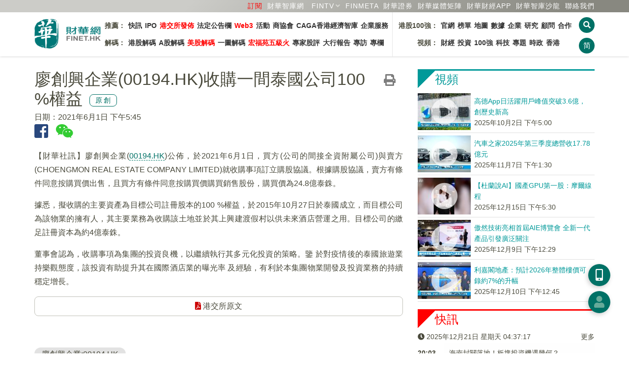

--- FILE ---
content_type: text/html; charset=UTF-8
request_url: https://www.finet.hk/newscenter/news_content/60b601f0bde0b3600d149149
body_size: 14105
content:
<!DOCTYPE html>
<html lang="zh-Hans-HK">
	<head>
		<meta charset="utf-8">
		<meta http-equiv="X-UA-Compatible" content="IE=edge">
		<meta name="viewport" content="width=device-width, initial-scale=1.0, maximum-scale=1.0, minimum-scale=1.0, user-scalable=no" />
		<!-- The above 3 meta tags *must* come first in the head; any other head content must come *after* these tags -->

		<meta http-equiv="Cache-Control" content="no-cache, no-store, must-revalidate" />
		<meta http-equiv="Pragma" content="no-cache" />
		<meta http-equiv="Expires" content="0" />
		<meta http-equiv="EXPIRES" content="Sun, 1 Jul 2012 12:00:01 GMT">
		
		<title>廖創興企業(00194.HK)收購一間泰國公司100 %權益</title>

		<link rel="shortcut icon" href="/images/favicon.ico" />
		<link rel="bookmark" href="/images/favicon.ico" />
		
		<link rel="apple-touch-icon" href="/icons/finet_icon_90x90.png">
		<link rel="apple-touch-icon" sizes="152x152" href="/images/icons/finet_icon_152x152.png">
		<link rel="apple-touch-icon" sizes="180x180" href="/images/icons/finet_icon_180x180.png">
		<link rel="apple-touch-icon" sizes="167x167" href="/images/icons/finet_icon_167x167.png">

		<meta name="baidu-site-verification" content="I0XCfoYzg2" />
		<meta name="format-detection" content="telephone=no">
		<meta name="language" content="zhTW">
		<meta name="keywords" content="廖創興企業;00194.HK ,市場,香港,個股新聞,原創,公告,香港公告,電播" />
		<meta name="description" content="【財華社訊】廖創興企業(00194.HK)公佈，於2021年6月1日，買方(公司的間接全資附屬公司)與賣方(CHOENGMON REAL ESTATE COMPANY LIMITED)就收購事項訂立購股協議。根據購股協議，賣方有條件同意按購買價出售，且買方有條件同意按購買價購買銷售股份，購買價為24.8億泰銖。" />
		<meta name="author" content="財華社_財華網_財華社集團">
		<meta name="copyright" content="Copyright 2025 財華社_財華網_財華社集團">
<meta name="date" property="date" content="2021-06-01T17:45:22+08:00">		<meta name="og:url" property="og:url" content="https://www.finet.hk/newscenter/news_content/60b601f0bde0b3600d149149" />
		<meta name="og:type" property="og:type" content="article" />
		<meta name="og:title" property="og:title" content="廖創興企業(00194.HK)收購一間泰國公司100 %權益" />
		<meta name="og:description" property="og:description" content="【財華社訊】廖創興企業(00194.HK)公佈，於2021年6月1日，買方(公司的間接全資附屬公司)與賣方(CHOENGMON REAL ESTATE COMPANY LIMITED)就收購事項訂立購股協議。根據購股協議，賣方有條件同意按購買價出售，且買方有條件同意按購買價購買銷售股份，購買價為24.8億泰銖。" />
		<meta name="og:site_name" property="og:site_name" content="財華網(財華社)" />


		<!-- jQuery Plugins -->
		<script src="/js/_v2/jquery.min.js"></script>
		<script src="/js/_v2/jquery.mousewheel.min.js"></script>
		<script src="/js/_v2/bootstrap.min.js"></script>

		<!-- Bootstrap -->
		<link type="text/css" rel="stylesheet" href="/css/_v2/bootstrap.min.css"/>

		<!-- Bootstrap Datepicker-->
		<script src="/js/_v2/bootstrap-datepicker/bootstrap-datepicker.min.js"></script>
		<link href="/css/_v2/bootstrap-datepicker/bootstrap-datepicker3.standalone.min.css" rel="stylesheet"/>

		<!-- Font Awesome Icon -->
		<!--<link rel="stylesheet" href="/css/_v2/font-awesome.min.css">-->
		<link rel="stylesheet" href="/css/fontawesome/5.6.3-web/css/solid.min.css">
		<link rel="stylesheet" href="/css/fontawesome/5.6.3-web/css/brands.min.css">
		<link rel="stylesheet" href="/css/fontawesome/5.6.3-web/css/fontawesome.min.css">

		<!-- Custom stlylesheet -->
		<link type="text/css" rel="stylesheet" href="/css/_v2/default.css?v202512211237"/>
		<link type="text/css" rel="stylesheet" href="/css/_v2/style.css?v202512211237"/>

		<link rel="stylesheet" href="/css/_v2/pgwslider.min.css?v2025122112">
		<script src="/js/_v2/pgwslider.min.js?v2025122112"></script>

		<link rel="stylesheet" href="/css/_v2/owlcarousel/owl.carousel.min.css">
		<link rel="stylesheet" href="/css/_v2/owlcarousel/owl.theme.default.min.css">
		<script src="/js/_v2/owl.carousel.min.js"></script>

		<!-- HTML5 shim and Respond.js for IE8 support of HTML5 elements and media queries -->
		<!-- WARNING: Respond.js doesn't work if you view the page via file:// -->
		<!--[if lt IE 9]>
		  <script src="https://oss.maxcdn.com/html5shiv/3.7.3/html5shiv.min.js"></script>
		  <script src="https://oss.maxcdn.com/respond/1.4.2/respond.min.js"></script>
		<![endif]-->

		<script src="/js/_v2/validate.js"></script>

    <script type='text/javascript'>
		(function() {
			var useSSL = 'https:' == document.location.protocol;
			var src = (useSSL ? 'https:' : 'http:') +
			'//www.googletagservices.com/tag/js/gpt.js';
			document.write('<scr' + 'ipt src="' + src + '"></scr' + 'ipt>');
        })();
    </script>

    <script type='text/javascript'>     
        googletag.cmd.push(function() {
        	googletag.defineSlot('/1011937/Index_S', [1, 1], 'div-gpt-ad-1445225204686-15').addService(googletag.pubads()).setCollapseEmptyDiv(true);
		googletag.defineSlot('/1011937/News_T', [[970,90], [728, 90]], 'div-gpt-ad-1548330371586-0').addService(googletag.pubads()).setCollapseEmptyDiv(true);
		googletag.defineSlot('/1011937/News_SB1', [728, 90], 'div-gpt-ad-1548411956519-0').addService(googletag.pubads()).setCollapseEmptyDiv(true);
		googletag.defineSlot('/1011937/News_SB2', [728, 90], 'div-gpt-ad-1548399727452-0').addService(googletag.pubads()).setCollapseEmptyDiv(true);
		googletag.defineSlot('/1011937/News_R1', [300, 250], 'div-gpt-ad-1445225204686-10').addService(googletag.pubads()).setCollapseEmptyDiv(true);
		googletag.defineSlot('/1011937/News_R2', [300, 250], 'div-gpt-ad-1445225204686-11').addService(googletag.pubads()).setCollapseEmptyDiv(true);
		googletag.defineSlot('/1011937/News_R3', [300, 250], 'div-gpt-ad-1445225204686-12').addService(googletag.pubads()).setCollapseEmptyDiv(true);
		googletag.defineSlot('/1011937/News_R4', [[300, 600], [300, 250]], 'div-gpt-ad-1445225204686-13').addService(googletag.pubads()).setCollapseEmptyDiv(true);
		googletag.defineSlot('/1011937/News_NT', [480, 120], 'div-gpt-ad-1445225204686-14').addService(googletag.pubads()).setCollapseEmptyDiv(true);
		googletag.defineSlot('/1011937/News_S2', [1, 1], 'div-gpt-ad-1445225204686-172').addService(googletag.pubads()).setCollapseEmptyDiv(true);
		googletag.defineSlot('/1011937/News_C1', [480, 60], 'div-gpt-ad-1445225204686-16').addService(googletag.pubads()).setCollapseEmptyDiv(true);
		googletag.defineSlot('/1011937/Index_L', [160, 600], 'div-gpt-ad-1609317238691-0').addService(googletag.pubads()).setCollapseEmptyDiv(true);
		googletag.defineSlot('/1011937/Index_R', [160, 600], 'div-gpt-ad-1609318595142-0').addService(googletag.pubads()).setCollapseEmptyDiv(true);        	//googletag.pubads().enableSyncRendering();
			googletag.pubads().enableSingleRequest();
			googletag.pubads().collapseEmptyDivs(true);
			googletag.enableServices();
        });
    </script>

	<script>
	/* baidu */
	(function(){
	    var bp = document.createElement('script');
	    var curProtocol = window.location.protocol.split(':')[0];
	    if (curProtocol === 'https') {
	        bp.src = 'https://zz.bdstatic.com/linksubmit/push.js';
	    }
	    else {
	        bp.src = 'http://push.zhanzhang.baidu.com/push.js';
	    }
	    var s = document.getElementsByTagName("script")[0];
	    s.parentNode.insertBefore(bp, s);
	})();
	</script>

    </head>
	<body>
<!-- Header -->
<style>
	.navbar-container {
		display: flex;
		/* justify-content: space-between; */
		font-size: 14px;
		font-weight: bold;
		min-width: 968px;
	}

	.navbar-list {
		display: flex;
		justify-content: space-between;
		/* align-items: center; */
		padding: 10px 5px;
		flex-direction: column;
	}

	.navbar-list:first-child {
		border-right: 1px solid #e5e5e5;
	}

	.navbar-list ul {
		display: flex;
		list-style-type: none;
		padding: 0;
	}

	.navbar-list li {
		padding: 5px 3px;
	}


	.navbar-list a {
		/* text-decoration: none; */
		color: #333;
	}

	.navbar-list a:hover {
		color: red;
	}

	ul.navbar-nav>li.cat-1:before {
		border-right: 2px solid #ff0000;
		border-left: 3px solid #ff0000;
		content: ' ';
		padding: 10px 0 5px 0;
		margin-right: 10px;
	}

	ul.navbar-nav>li.cat-2:before {
		border-right: 2px solid #ff8700;
		border-left: 3px solid #ff8700;
		content: ' ';
		padding: 10px 0 5px 0;
		margin-right: 10px;
	}

	.nav-aside-menu-1{
		margin: 7.5px 0px;
	}
	
	.nav-aside-menu-1 .cat-nm1 {border-left:5px solid #ff0000 !important;}
	.nav-aside-menu-1 .cat-nm2 {border-left:5px solid #ff8700 !important;}
	.nav-aside-menu-1 .cat-nm3 {border-left:5px solid #669999 !important;}
	.nav-aside-menu-1 .cat-nm4 {border-left:5px solid #880088 !important;}

	.nav-aside-menu-1 a{
		font-family: Helvetica,'Open Sans','Microsoft YaHei','微軟雅黑體','Microsoft Jhenghei','微軟正黑體', sans-serif,'WenQuanYi Micro Hei',Simhei;
		font-weight: 400;
		font-size: 21px !important;
	}

	.nav-aside-menu-1 a:first-child{
		border-bottom: 1px dashed #e2e2e2 !important;
	}

	/* .navbar-menu li:first-child {
		font-weight: bold;
	} */

	@media only screen and (max-width: 991px) {
		.navbar-container {
			display: none;
		}

		.nav-btns {
			flex-direction: row;
		}
	}
</style>


<header id="header">
	<!-- Nav -->
	<div id="nav">
		<!-- Main Nav -->
		<div id="nav-fixed">

			<div class="link-header">
				<div class="row container" style="margin:0 auto">
					<div class="col-12 text-right">
						<a class="text-nowrap ml-5" href="/subscription" style="color:red" >訂閱</a>                                               
						<a class="text-nowrap ml-5" href="https://www.finet.com.cn" target="_blank">財華智庫網</a>
						<div id="fintv_menu" class="qrcode-div">
							<a id="fintv_menu_nav" href="https://www.fintv.hk/Zhcn/" target="_blank" class="text-nowrap ml-10 nav-link text-nowrap dropdown-toggle"  aria-haspopup="true" aria-expanded="false">FINTV</a>
							<ul class="dropdown-menu dropdown-menu-right" style="margin-top: 0px;">
								<li><a class="dropdown-item" href="https://www.fintv.hk/Zhcn/" target="_blank">FINTV官方網站</a>
								<li>
								<li><a class="dropdown-item" href="https://www.youtube.com/channel/UCNTTqqyTujwsGSeaI44fgxg" target="_blank">YOUTUBE FINTV頻道</a>
								<li>
								<li><a class="dropdown-item" href="https://space.bilibili.com/627654383" target="_blank">Bilibli FINTV頻道</a>
								<li>
							</ul>
						</div>
						<script>
							$(document).ready(function () {
								let $num=1;
								// 移动端点击事件
								if ('ontouchstart' in window) {
									$('#fintv_menu_nav').on('click', function (e) {
										$num++;
										e.preventDefault();
										var dropdownMenu = $(this).next('.dropdown-menu');
										if ($num%2==0) {
											dropdownMenu.show();
										}else{
											dropdownMenu.hide();
										}
									});
								}

								// 鼠标悬停在 .dropdown 元素上时触发
								$('#fintv_menu').hover(
									function () {
										// 显示下拉菜单
										$(this).find('.dropdown-menu').show();
									},
									function () {
										// 隐藏下拉菜单
										$(this).find('.dropdown-menu').hide();
									}
								);
							});
						</script>
						<a class="text-nowrap ml-5" href="https://www.finmeta.com.hk" target="_blank">FINMETA</a>
						<a class="text-nowrap ml-5" href="https://www.finetsecurities.com" target="_blank">財華證券</a>
						<a class="text-nowrap ml-5" href="https://www.finet.hk/cooperation"><span class="hidden-480px">財華</span>媒體矩陣</a>
						<div class="qrcode-div">
							<a class="text-nowrap ml-5" href="javascript:;">財華財經APP</a>
							<div class="qrcode">
								<img src="https://www.finet.hk/images/qrcode-yyb.png" alt="">
								財華財經APP下載							</div>
						</div>
						<a class="text-nowrap ml-5" href="https://www.hktop100rc.org/zh-cn/salon/index" target="finetsalon"><span class="hidden-480px">財華</span>智庫沙龍</a>
						<!--a class="text-nowrap ml-10 hidden-350px" href="/contactus">聯絡我們</a-->

						<a class="text-nowrap ml-5" href="/contactus">聯絡我們</a>
						<!-- <div class="dropdown qrcode-div">
							<a class="text-nowrap ml-10 nav-link text-nowrap dropdown-toggle" id="m04" data-toggle="dropdown" aria-haspopup="true" aria-expanded="false">民調</a>
							<ul class="dropdown-menu dropdown-menu-right" aria-labelledby="m07">
								<li><a class="dropdown-item" href="https://wj.finet.hk/s/bqIl7Or6" target="_blank">2023-2024財政預算案民調</a>
								<li>
							</ul>
						</div> -->
						</li>
					</div>
				</div>
			</div>

			<div class="container">
				<!-- logo -->
				<div class="nav-logo">
					<a href="https://www.finet.hk/" class="logo"><img src="https://www.finet.hk/images/logo_finet.png?1" alt="" style="width:135px;height:62px"></a>
				</div>
				<!-- /logo -->
				<!-- search & aside toggle -->
				<div class="nav-btns">
					<button id="cover_search_btn" class="search-btn btn-circle-xs"><i class="fas fa-search"></i></button>
					<button class="lang-btn btn-circle-xs" value="https://www.finet.hk/LangSwitch/?lang=zhCN&url=https%3A%2F%2Fwww.finet.hk%2Fnewscenter%2Fnews_content%2F60b601f0bde0b3600d149149">简</button>					<button class="aside-btn btn-circle-xs visible-sm-inline visible-xs-inline"><i class="fas fa-bars"></i></button>
					<div class="search-form">
						<input class="search-input" type="text" name="search" placeholder="新聞搜尋 ...">
						<button class="search-close"><i class="fas fa-times"></i></button>
					</div>
				</div>
				<!-- /search & aside toggle -->
				<!-- nav -->
				<div class="navbar-container">
					<div class="navbar-list">
						<ul class="navbar-menu">
							<li id="nm1">推薦：</li>
							<li><a href="https://www.finet.hk/latest/latestnews">快訊</a></li>
							<li><a href="https://www.finet.hk/Ipo">IPO</a></li>
							<li><a href="https://www.finet.hk/newscenter/hkstockexchange" style="color:red">港交所發佈</a></li>
							<li><a href="https://www.finet.hk/announcement">法定公告欄</a></li>
							<li><a href="https://www.finet.hk/newscenter/web3" style="color:red">Web3</a></li>
							<li><a href="https://www.finet.hk/activity">活動</a></li>
							<!--li><a href="https://www.chkfec.com/" target="_blank">場地</a></li-->
							<li><a href="https://www.finet.hk/newscenter/business">商協會</a></li>
							<!--li><a href="https://wj.finet.hk/s/bqIl7Or6" target="_blank">民調</a></li-->
                                                        <li><a href="https://www.finet.hk/newscenter/caga">CAGA香港經濟智庫</a></li>
							<li><a href="https://pr.finet.hk" target="_blank">企業服務</a></li>
						</ul>
						<ul class="navbar-menu">
							<li id="nm2">解碼：</li>
							<li><a href="https://www.finet.hk/newscenter/stockanalysis">港股解碼</a></li>
							<li><a href="https://www.finet.hk/newscenter/astockanalysis">A股解碼</a></li>
							<li><a href="https://www.finet.hk/newscenter/usstockanalysis" style="color:red">美股解碼</a></li>
							<li><a href="https://www.finet.hk/newscenter/infographicanalysis">一圖解碼</a></li>
							<!-- <li><a href="https://www.finet.hk/newscenter/livereport">現場直擊</a></li> -->
							<li><a href="https://www.finet.hk/newscenter/hongfuyuan" style="color:red">宏福苑五級火</a></li>
							<li><a href="https://www.finet.hk/stock/stock_tips">專家股評</a></li>
							<li><a href="https://www.finet.hk/newscenter/bankerreport">大行報告</a></li>
							<li><a href="https://www.finet.hk/newscenter/interview">專訪</a></li>
							<li><a href="https://www.finet.hk/stock/opinionleader">專欄</a></li>
						</ul>
					</div>
					<div class="navbar-list">
						<ul class="navbar-menu">
							<li id="nm3" style="width: 90px;text-align: right;">港股100強：</li>
							<li><a href="https://www.top100hk.com" target="_blank">官網</a></li>
							<li><a href="https://www.top100hk.com/result/" target="_blank">榜單</a></li>
							<li><a href="https://www.hktop100rc.org/zh-hk/rank/rankdetail/map" target="_blank">地圖</a></li>
							<li><a href="https://www.top100hk.com/ceremony/year10/ranking/" target="_blank">數據</a></li>
							<li><a href="https://www.finet.hk/newscenter/top100">企業</a></li>
							<li><a href="https://www.hktop100rc.org" target="_blank">研究</a></li>
							<li><a href="https://www.hktop100rc.org/zh-hk/organization/advisor" target="_blank">顧問</a></li>
							<li><a href="https://www.finet.hk/stock/whatsnew">合作</a></li>
							
						</ul>
						<ul class="navbar-menu">
							<li id="nm4" style="width: 90px;text-align: right;">視頻：</li>
							<li><a href="https://www.fintv.hk/Zhcn/channel/index/116" target="_blank">財經</a></li>
							<li><a href="https://www.fintv.hk/Zhcn/channel/index/4282" target="_blank">投資</a></li>
							<li><a href="https://www.fintv.hk/Zhcn/channel/index/4257" target="_blank">100強</a></li>
							<li><a href="https://www.fintv.hk/Zhcn/channel/index/120" target="_blank">科技</a></li>
							<li><a href="https://www.fintv.hk/Zhcn/channel/index/126" target="_blank">專題</a></li>
							<li><a href="https://www.fintv.hk/Zhcn/channel/index/4283" target="_blank">時政</a></li>
							<li><a href="https://www.fintv.hk/Zhcn/channel/index/4270" target="_blank">香港</a></li>
						</ul>
					</div>
				</div>
				<ul class="nav-menu nav navbar-nav" style="display: none;">
					<li class="cat-1"><a class="nav-link text-nowrap " id="m01" href="https://www.finet.hk/latest/latestnews">快訊</a>
																		<!--</ul>-->
					</li>
					<li class="cat-3"><a class="nav-link text-nowrap" id="m03" href="https://www.finet.hk/Ipo">IPO</a></li>

					<li class="dropdown cat-2"><a class="nav-link text-nowrap dropdown-toggle" id="m02" data-toggle="dropdown" aria-haspopup="true" aria-expanded="false" href="https://www.finet.hk/newscenter/stockAnalysis">解碼</a>
						<ul class="dropdown-menu" aria-labelledby="m02">
							<li><a class="dropdown-item" href="https://www.finet.hk/newscenter/stockanalysis">港股解碼</a></li>
							<li><a class="dropdown-item" href="https://www.finet.hk/newscenter/astockanalysis">A股解碼</a></li>
							<li><a class="dropdown-item" href="https://www.finet.hk/newscenter/infographicanalysis">一圖解碼</a></li>
							<!-- <li><a class="dropdown-item" href="https://www.finet.hk/newscenter/livereport">現場直擊</a></li> -->
							<li><a href="https://www.finet.hk/newscenter/hongfuyuan">宏福苑五級火</a></li>
							<li><a class="dropdown-item" href="https://www.finet.hk/newscenter/interview">專訪</a></li>
							<li><a class="dropdown-item" href="https://www.finet.hk/stock/stock_tips">專家股評</a></li>
							<li><a class="dropdown-item" href="https://www.finet.hk/newscenter/bankerreport">大行報告</a></li>

						</ul>
					</li>

					<li class="dropdown cat-9"><a class="nav-link text-nowrap " id="m09" href="https://www.fintv.hk" target="_blank" style="color:red">視頻</a></li>

					<li class="dropdown cat-5"><a class="nav-link text-nowrap" id="m09" href="https://www.finet.hk/activity" target="_blank" style="color:red">活動</a></li>

					<li class="dropdown cat-7"><a class="nav-link text-nowrap dropdown-toggle" id="m07" data-toggle="dropdown" aria-haspopup="true" aria-expanded="false" href="https://www.finet.hk/newscenter/top100">港股100強</a>
						<ul class="dropdown-menu" aria-labelledby="m07">
							<li><a class="dropdown-item" href="https://www.top100hk.com" target="top100hkcom">港股100強官網</a></li>
							<li><a class="dropdown-item" href="https://www.top100hk.com/result/" target="top100hkcom">港股100強榜單</a></li>
							<li><a class="dropdown-item" href="https://www.hktop100rc.org/zh-hk/rank/rankdetail/map" target="top100hkcom">港股100強地圖</a></li>
							<li><a class="dropdown-item" href="https://www.top100hk.com/ceremony/year10/ranking/" target="findata_analysis">數據洞察</a></li>
							<li><a class="dropdown-item" href="https://www.finet.hk/newscenter/top100">港股100強企業</a></li>
							<li><a class="dropdown-item" href="https://www.hktop100rc.org" target="hktop100rcorg">港股100強研究中心</a></li>
							<li><a class="dropdown-item" href="https://www.hktop100rc.org/zh-hk/organization/advisor" target="hktop100rcorg">港股100強顧問</a></li>
							<li><a class="dropdown-item" href="https://www.hktop100rc.org/zh-hk/salon/index" target="hktop100rcorg">財華智庫沙龍</a></li>
							<li><a class="dropdown-item" href="http://www.top100alhk.com/" target="top100alhk">香港100強上市企業聯盟</a></li>
							<li><a class="dropdown-item" href="https://www.finet.hk/newscenter/business">商協會</a></li>
							<li><a class="dropdown-item" href="https://www.finet.hk/stock/whatsnew">合作夥伴</a></li>
							<li><a class="dropdown-item" href="https://www.finet.hk/stock/opinionleader">專欄</a></li>
						</ul>
					</li>
					<li class="dropdown cat-10"><a class="nav-link text-nowrap " id="m09" href="https://www.chkfec.com/" target="_blank">場地</a></li>

					<li class="dropdown cat-4 ">
						<a class="nav-link text-nowrap dropdown-toggle" id="m04" data-toggle="dropdown" aria-haspopup="true" aria-expanded="false">民調</a>
						<ul class="dropdown-menu" aria-labelledby="m07">
							<li><a class="dropdown-item" href="https://wj.finet.hk/s/bqIl7Or6" target="top100hkcom">2023-2024財政預算案民調</a>
							<li>
						</ul>
					</li>

					<li class="cat-6"><a class="nav-link text-nowrap" id="m03" href="https://www.finet.hk/newscenter/web3">Web3</a></li>

					<!--li class="cat-9"><a class="nav-link text-nowrap" id="m03" href="https://www.finet.hk/newscenter/business">商協會</a></li-->

					<!--li class="dropdown cat-8"><a class="nav-link text-nowrap dropdown-toggle" id="m04" data-toggle="dropdown" aria-haspopup="true" aria-expanded="false" href="https://www.finet.hk/newscenter/bankerReport">解码</a>
								<ul class="dropdown-menu" aria-labelledby="m04">
									<li><a class="dropdown-item" href="https://www.finet.hk/newscenter/bankerreport">大行報告</a></li>									
									<li><a class="dropdown-item" href="https://www.finet.hk/stock/stock_tips">專家股評</a></li>
								</ul>
							</li-->

					<!--
							<li class="dropdown cat-9"><a class="nav-link text-nowrap" id="m09" href="https://www.finet.hk/company_intro">財華社</a></li>
							-->

					<!-- <li class="dropdown cat-6"><a class="nav-link text-nowrap" id="m09" href="https://pro.finet.hk" target="finetprohk">專業版</a></li> -->

					<li class="cat-10"><a class="nav-link text-nowrap" id="m10" href="https://www.finet.hk/announcement">法定公告欄</a></li>

					<li class="cat-5"><a class="nav-link text-nowrap" id="m05" href="/contactus">聯絡我們</a></li>
				</ul>
				<!-- /nav -->
			</div>
		</div>
		<!-- /Main Nav -->

		<!-- Aside Nav -->
		<div id="nav-aside">
			<!-- nav -->
			<div class="section-row">
				<ul class="nav-aside-menu">
					<li class="cat-0"><a class="nav-link" id="m06" href="https://www.finet.hk/">主頁</a></li>
				</ul>
			</div>
			<!-- /nav -->

			<!-- social links -->
			<div class="section-row">
				<h3 class="cat-0">關注我們</h3>
				<ul class="nav-aside-social">
					<li><a style="font-size:28px;color:#29487d" href="https://www.facebook.com/Finetgroup" target="finet_facebook"><i class="fab fa-facebook"></i></a></li>
					<li><a style="font-size:28px;color:#33cc33" href="weixin://contacts/profile/finet_hk" target="finet_weixin"><i class="fab fa-weixin"></i></a></li>
					<li><a style="font-size:28px;color:#006dbf" href="https://twitter.com/finet_hk" target="finet_twitter"><i class="fab fa-twitter"></i></a></li>
					<li><a style="font-size:28px;color:#0073b1" href="https://www.linkedin.com/company/finet-group-limited" target="finet_linkedin"><i class="fab fa-linkedin"></i></a></li>
				</ul>
			</div>
			<!-- /social links -->

			<!-- aside nav close -->
			<button class="nav-aside-close"><i class="fas fa-times"></i></button>
			<!-- /aside nav close -->
		</div>
		<!-- Aside Nav -->
	</div>
	<!-- /Nav -->

</header>
<!-- /Header -->

<div class="modal fade" id="finethkmodal" tabindex="-1" role="dialog">
	<div class="modal-dialog modal-lg" style="width:fit-content" role="document">
		<div class="modal-content">

			<div class="modal-header">
								<button type="button" class="close" data-dismiss="modal" aria-label="Close">
					<span aria-hidden="true">&times;</span>
				</button>
			</div>

			<div class="modal-body"></div>

			
		</div>
	</div>
</div>

<div class="modal fade" id="finethkmembermodal" tabindex="-1" role="dialog">
	<div class="modal-dialog" role="document">
		<div class="modal-content">
			<div class="modal-body"></div>
			<div class="modal-footer">
				<button type="button" class="close pull-right" data-dismiss="modal" aria-label="Close">
					<span aria-hidden="true">&times;</span>
				</button>
			</div>
		</div>
	</div>
</div>


<div class="modal fade" id="finethkadmodal" tabindex="-1" role="dialog" style="">
	<div class="modal-dialog" role="document">
		<div class="modal-content">
			<div class="modal-body" style="padding:0">

				<button type="button" class="close" data-dismiss="modal" aria-label="Close" style="position:absolute;right:0;top:0;padding:15px;border:0;">
					<span aria-hidden="true">&times;</span>
				</button>

				
							</div>
		</div>
	</div>
</div>


<div class="overlay">
	<div class="lds-spinner">
		<div></div>
		<div></div>
		<div></div>
		<div></div>
		<div></div>
		<div></div>
		<div></div>
		<div></div>
		<div></div>
		<div></div>
		<div></div>
		<div></div>
	</div>
</div>

<div class="search-overlay" id="search_overlay">
	<div class="container" style="margin-top:30vh">
		<div class="row">
			<div class="col-12 col-md-6 col-md-offset-3">
				<h4 class="mb-15"><b>請輸入關鍵字：</b></h4>
				<form id="searchform" action="https://www.finet.hk/search">
					<div class="input-group">
						<input type="text" name="searchbar" id="searchbar" maxlength="30" value="" placeholder="搜尋...">
						<span class="input-group-btn"><button class="btn btn-circle-md" id="overlay_search_btn"><i class="fa fa-search"></i></button></span>
					</div>
				</form>
			</div>
		</div>
		<div class="row mt-15">
			<div class="col-12 col-md-6 col-md-offset-3">
				<h3>熱門搜尋：</h3>
			</div>
		</div>
		<div class="row">
			<div class="col-12 col-md-6 col-md-offset-3">
				<a class="tagword" href="https://www.finet.hk/search?searchbar=醫藥商業">醫藥商業</a> <a class="tagword" href="https://www.finet.hk/search?searchbar=五一視界">五一視界</a> <a class="tagword" href="https://www.finet.hk/search?searchbar=德藝文創">德藝文創</a> <a class="tagword" href="https://www.finet.hk/search?searchbar=鋰電">鋰電</a> <a class="tagword" href="https://www.finet.hk/search?searchbar=騰訊混元">騰訊混元</a> <a class="tagword" href="https://www.finet.hk/search?searchbar=億帆醫藥">億帆醫藥</a> 			</div>
		</div>
		<div class="row">
			<div class="col-12 col-md-6 col-md-offset-3 text-center">
				<button id="close_search_btn" class="btn cat-0 mt-15" style="font-size:20px">取消</button>
			</div>
		</div>
	</div>
</div>
<div id="float_btn_left_wrapper"><div id='ad_img_L' style="margin:auto;text-align:center;">
		<a href='https://www.finet.hk/redirect/finetproapp' target='_blank'>
		<img src='/images/ad/160x600_2_R.jpg'>
	</a>
	</div></div><div id="float_btn_right_wrapper"><div id='ad_img_R' style="margin:auto;text-align:center;">
		<a href='https://www.hktop100rc.org/award' target='_blank'>
		<img src='/images/ad/160x600_1_top100.jpg'>
	</a>
	</div></div><div id="share_mark" style="width:100%;height:100%;position:fixed;top:0;left:0;background-color:rgba(0,0,0,0.8);z-index:999;display:none">
	<p style="color:#fff;font-size:24px;text-align:center;position:absolute;top:40%;width:100%">请点击<img src="/images/share_ios.png" style="margin:0 5px;width:35px;height:35px" />或<img src="/images/share_wechat.png" style="margin:0 5px;width:35px;height:35px" />按钮分享</p>
	<button onclick="wechatShareClose();" style="padding: 0;border: 0;background-color: #007166;width: 180px;height: 45px;line-height: 45px;color: #fff;border-radius: 45px;font-size: 21px;position: absolute;bottom: 80px;left: 50%;margin-left: -90px;">取消</button> 
</div>
<div class="section">
	<div class="container">
		<div class="row mb-15 hidden-xs">
			<div class="col-md-12 text-center">
 <div id='div-gpt-ad-1548330371586-0' style='margin:auto'>
	<script async type='text/javascript'>
		if("T" == 'S' && $(window).width() < 1024){
		}
		else{
			googletag.cmd.push(function() { googletag.display('div-gpt-ad-1548330371586-0'); });
		}
	</script>
</div>			</div>
		</div>

		
		<div class="row">
			<div class="col-md-8">
				<div id="news_detail_wrapper" class="cap">
<a href="https://www.finet.hk/newscenter/print_content/60b601f0bde0b3600d149149" target="_blank"><i class="fas fa-print mr-15" style="font-size:1.5em;float:right;color:#333333a3;margin-top: 10px;" title="打印"></i></a><h1>廖創興企業(00194.HK)收購一間泰國公司100 %權益<div class="badge_finet_original text-center">原創</div></h1><span><span class="mr-15 text-nowrap">日期：2021年6月1日 下午5:45</span></span><div style="padding-bottom: 18px;"><a href="javascript:void(0)" data-title="廖創興企業(00194.HK)收購一間泰國公司100 %權益" data-description="【財華社訊】廖創興企業(00194.HK)公佈，於2021年6月1日，買方(公司的間接全資附屬公司)與賣方(CHOENGMON REAL ESTATE COMPANY LIMITED)就收購事項訂立購股協議。根據購股協議，賣方有條件同意按購買價出售，且買方有條件同意按購買價購買銷售股份，購買價為24.8億泰銖。" data-image="" data-returnurl="https://www.finet.hk/newscenter/news_content/60b601f0bde0b3600d149149" data-href="https://www.finet.hk/newscenter/news_content/60b601f0bde0b3600d149149" onclick="return fbf2_click(this)"><i class="fab fa-facebook-square facebook mr-15" style="font-size:2em" title="分享到facebook"></i></a><a href="javascript:void(0)" onclick="return wechat_share(this)" tabindex="0" data-container="body" data-toggle="popover" data-trigger="manual" data-html="true" data-placement="bottom"><i class="fab fa-weixin weixin mr-15" style="font-size:2em" title="分享到微信"></i></a><div id="wechat_qr" style="display:none"></div></div>
<p>【財華社訊】廖創興企業(<a style='border-bottom: 1px dashed #007767;text-decoration:none' href='/search?searchbar=00194.HK'>00194.HK</a>)公佈，於2021年6月1日，買方(公司的間接全資附屬公司)與賣方(CHOENGMON REAL ESTATE COMPANY LIMITED)就收購事項訂立購股協議。根據購股協議，賣方有條件同意按購買價出售，且買方有條件同意按購買價購買銷售股份，購買價為24.8億泰銖。</p>

<p>據悉，擬收購的主要資產為目標公司註冊股本的100 %權益，於2015年10月27日於泰國成立，而目標公司為該物業的擁有人，其主要業務為收購該土地並於其上興建渡假村以供未來酒店營運之用。目標公司的繳足註冊資本為約4億泰銖。</p>

<p>董事會認為，收購事項為集團的投資良機，以繼續執行其多元化投資的策略。鑒 於對疫情後的泰國旅遊業持樂觀態度，該投資有助提升其在國際酒店業的曝光率 及經驗，有利於本集團物業開發及投資業務的持續穩定增長。</p>
<p><a href="https://www1.hkexnews.hk/listedco/listconews/sehk/2021/0601/2021060102588_c.pdf" target="_blank" class="btn btn-pdf"><i class="fas fa-file-pdf"></i> 港交所原文</a></p>
				</div>

				<div class="clearfix"></div>
<div class="mt-15 mb-30"><a class="tagword" href="https://www.finet.hk/search?searchbar=%E5%BB%96%E5%89%B5%E8%88%88%E4%BC%81%E6%A5%AD%3B00194.HK">廖創興企業;00194.HK</a> </div>			<div class="plate">
				<p>財華網所刊載內容之知識產權為財華網及相關權利人專屬所有或持有。未經許可，禁止進行轉載、摘編、複製及建立鏡像等任何使用。 </p><p>如有意願轉載，請發郵件至<a href="mailto:content@finet.com.hk">content@finet.com.hk</a>，獲得書面確認及授權後，方可轉載。</p>				<p>下載財華財經APP，把握投資先機<br><a href="https://www.finet.com.cn/app" target="_blank">https://www.finet.com.cn/app</a></p><p>更多精彩内容，請點擊：<br>財華網(<a href="https://www.finet.hk/">https://www.finet.hk/</a>)<br>財華智庫網(<a href="https://www.finet.com.cn">https://www.finet.com.cn</a>)<br>現代電視FINTV(<a href="https://www.fintv.hk" target="fintvweb">https://www.fintv.hk</a>)</p>			</div>
<div class="mb-30 clearfix"><button class="pull-right btn-rect-md" type="button" onclick="javascript:history.go(-1)">返回上頁</button></div>

				<div class="row mb-30" id="next_prev_news">

					<div class="col-md-6 col-xs-12">
<h3 class="cat-0">上一篇新聞</h3><a href="https://www.finet.hk/newscenter/news_content/60b4c372bde0b3600d149096">比亞迪股份(01211.HK)擬分拆比亞迪半導體在深交所創業板上市</a>					</div>
				
					<div class="col-md-6 col-xs-12">
<h3 class="cat-0">下一篇新聞</h3><a href="https://www.finet.hk/newscenter/news_content/60b606b6bde0b3600d14914b">金風科技(02208.HK)為全資子公司提供擔保涉資約1.2億美元</a>					</div>
				</div>

<h3 class="cat-0">相關文章</h3>
<dl class="list-c4">
<dt>5月31日<br><span class="text-xs"></span></dt><dd><a href="https://www.finet.hk/newscenter/news_content/60b4c372bde0b3600d149096">比亞迪股份(01211.HK)擬分拆比亞迪半導體在深交所創業板上市</a></dd><dt>5月31日<br><span class="text-xs"></span></dt><dd><a href="https://www.finet.hk/newscenter/news_content/60b4be7fbde0b3600d149095">現代牙科(03600.HK)首季收益同比增加約32.7%</a></dd><dt>5月31日<br><span class="text-xs"></span></dt><dd><a href="https://www.finet.hk/newscenter/news_content/60b4baf6bde0b3600d149094">銀保監會核准中國信達(01359.HK) 副總裁趙立民和李洪江任職資格</a></dd><dt>5月31日<br><span class="text-xs"></span></dt><dd><a href="https://www.finet.hk/newscenter/news_content/60b4b995bde0b3600d149092">天鴿互動(01980.HK)首席運營官麥世恩辭任</a></dd><dt>5月31日<br><span class="text-xs"></span></dt><dd><a href="https://www.finet.hk/newscenter/news_content/60b4b61abde0b3600d149090">證監會同意中國外運發行不超过人民幣40亿元公司债券注册申请</a></dd><dt>5月31日<br><span class="text-xs"></span></dt><dd><a href="https://www.finet.hk/newscenter/news_content/60b4b3fdbde0b3600d14908f">信利國際(00732.HK) 提前償還定期貸款融資涉最多22.5億港元</a></dd><dt>5月31日<br><span class="text-xs"></span></dt><dd><a href="https://www.finet.hk/newscenter/news_content/60b4b1ddbde0b3600d14908e">申萬宏源(06806.HK)完成發行第三期公司债券规模為人民幣45亿元</a></dd><dt>5月25日<br><span class="text-xs"></span></dt><dd><a href="https://www.finet.hk/newscenter/news_content/60acd9f1bde0b3583c917594">徽商銀行（03698.HK）季度淨利35.69億元人民幣</a></dd><dt>5月25日<br><span class="text-xs"></span></dt><dd><a href="https://www.finet.hk/newscenter/news_content/60acd7fabde0b3583c917593">石藥集團(01093.HK): NBL-015獲美國臨床試驗批件</a></dd><dt>5月25日<br><span class="text-xs"></span></dt><dd><a href="https://www.finet.hk/newscenter/news_content/60acd673bde0b3583c917592">東陽光藥(01558.HK):利伐沙班片已獲中國審批上市</a></dd></dl>

			</div>
			
			<div class="col-md-4">
								<div>
				<div class="cat-5">
	<!--<div class="triangle"></div>--><h4 class="cat-5">視頻</h4>
</div>
<div class="mb-15">
<div class="plist-c4 clearfix">
<div class="title-img video-img" style="background-image:url(//fs.fintv.hk/videoimage/138x78/202510/361218.jpg)" data-newsid="361218"><i class="fas fa-play-circle"></i></div>
<h4><a class="cat-5" href="https://www.finet.hk/newscenter/video_content/361218">高德App日活躍用戶峰值突破3.6億，創歷史新高</a></h4>
<span>2025年10月2日 下午5:00</span>
</div><div class="plist-c4 clearfix">
<div class="title-img video-img" style="background-image:url(//fs.fintv.hk/videoimage/138x78/202511/361239.jpg)" data-newsid="361239"><i class="fas fa-play-circle"></i></div>
<h4><a class="cat-5" href="https://www.finet.hk/newscenter/video_content/361239">汽車之家2025年第三季度總營收17.78億元</a></h4>
<span>2025年11月7日 下午1:30</span>
</div><div class="plist-c4 clearfix">
<div class="title-img video-img" style="background-image:url(//fs.fintv.hk/videoimage/138x78/202512/361258.jpg)" data-newsid="361258"><i class="fas fa-play-circle"></i></div>
<h4><a class="cat-5" href="https://www.finet.hk/newscenter/video_content/361258">【杜蘭說AI】國產GPU第一股：摩爾線程</a></h4>
<span>2025年12月15日 下午5:30</span>
</div><div class="plist-c4 clearfix">
<div class="title-img video-img" style="background-image:url(//fs.fintv.hk/videoimage/138x78/202512/361250.jpg)" data-newsid="361250"><i class="fas fa-play-circle"></i></div>
<h4><a class="cat-5" href="https://www.finet.hk/newscenter/video_content/361250">傲然技術亮相首屆AIE博覽會 全新一代產品引發廣泛關注</a></h4>
<span>2025年12月9日 下午12:29</span>
</div><div class="plist-c4 clearfix">
<div class="title-img video-img" style="background-image:url(//fs.fintv.hk/videoimage/138x78/202512/361254.jpg)" data-newsid="361254"><i class="fas fa-play-circle"></i></div>
<h4><a class="cat-5" href="https://www.finet.hk/newscenter/video_content/361254">利嘉閣地產：預計2026年整體樓價可錄約7%的升幅</a></h4>
<span>2025年12月10日 下午12:45</span>
</div></div>				</div>
                            <!-- 
				<div class="text-center mb-15">
								</div>

				<div class="text-center mb-15" style="border-top: 1px solid #ececec;border-bottom: 1px solid #ececec; padding: 20px 0;">
								</div>

				<div class="text-center mb-15" >
								</div>
                            -->
                            
				<div id="adv_right_top" class="inline-block text-center mb-15">
				 <div id='div-gpt-ad-1445225204686-10' style='margin:auto'>
	<script async type='text/javascript'>
		if("R1" == 'S' && $(window).width() < 1024){
		}
		else{
			googletag.cmd.push(function() { googletag.display('div-gpt-ad-1445225204686-10'); });
		}
	</script>
</div>				</div><!-- #adv_right_top -->
				<div>
					<div class="cat-1">
	<!--<div class="triangle"></div>-->
	<h4 class="cat-1">
		快訊	</h4>
</div>
<div class="clearfix" style="font-size:14px;">
    <div class="pull-left">
        <i class="fa fa-clock"></i> <span id="time"></span>
    </div>
        <a class="pull-right" href="https://www.finet.hk/latest/latestnews">更多</a>        
</div>
<dl class="list-c4">
<dt>20:03</dt><dd><a href="https://www.finet.hk/newscenter/news_content/69453f8b23082973933725da">海南封關落地！板塊投資機遇幾何？</a></dd><dt>19:46</dt><dd><a href="https://www.finet.hk/newscenter/news_content/69453b6c23082973933725d9">機器人板塊集體走強，人形機器人從「炫技」邁向「上崗」</a></dd><dt>17:34</dt><dd><a href="https://www.finet.hk/newscenter/news_content/69451d7a5a77124b5dfec80d">國家網信辦會同中國證監會深入整治涉資本市場網上虛假不實信息</a></dd><dt>17:28</dt><dd><a href="https://www.finet.hk/newscenter/news_content/69451c125a77124b5dfec80c">碩奧國際(02336.HK)：馮櫓銘獲任董事會主席</a></dd><dt>17:19</dt><dd><a href="https://www.finet.hk/newscenter/news_content/694518fa23082973933725d6">復宏漢霖(02696.HK)HLX18治療多種實體瘤的1期臨床試驗申請獲美FDA批准</a></dd><dt>17:11</dt><dd><a href="https://www.finet.hk/newscenter/news_content/694516f223082973933725d5">國家外匯局：11月銀行結匯2095億美元 售匯1938億美元</a></dd><dt>17:04</dt><dd><a href="https://www.finet.hk/newscenter/news_content/694515615a77124b5dfec80b">中國白銀集團(00815.HK)認購協議已部分完成</a></dd><dt>16:50</dt><dd><a href="https://www.finet.hk/newscenter/news_content/694511f75a77124b5dfec80a">美高梅中國(02282.HK)：馮小峰獲任首席執行官</a></dd><dt>16:39</dt><dd><a href="https://www.finet.hk/newscenter/news_content/694511715a77124b5dfec808">超大現代(00682.HK)完成配售3295萬股 淨籌約719萬港元</a></dd><dt>16:32</dt><dd><a href="https://www.finet.hk/newscenter/news_content/69450fc223082973933725d4">香港10月批出六份建築圖則</a></dd></dl>
<script type="text/javascript"> 
     setInterval(function(){
         var time=new Date();
         var year=time.getFullYear(); //获取年份
         var month=time.getMonth()+1; //获取月份
         var day=time.getDate();  //获取日期
         var hour=checkTime(time.getHours());  //获取时
         var minite=checkTime(time.getMinutes()); //获取分
         var second=checkTime(time.getSeconds()); //获取秒
         var week="";
         switch (time.getDay()){
	         case 1: week="星期一"; break;
	         case 2: week="星期二"; break;
	         case 3: week="星期三"; break;
	         case 4: week="星期四"; break;
	         case 5: week="星期五"; break;
	         case 6: week="星期六"; break;
	         default: week="星期天";
	     }
         /****当时、分、秒、小于10时，则添加0****/
         function checkTime(i){
             if(i<10) return "0"+i;
             return i;
         }
         var box=document.getElementById("time");
         box.innerText=year+"年"+month+"月"+day+"日 "+week+" "+hour+":"+minite+":"+second;       
        },1000);   //setInterval(fn,i) 定时器，每隔i秒执行fn
</script>				</div>
				<div class="text-center mb-15">
					 <div id='div-gpt-ad-1445225204686-11' style='margin:auto'>
	<script async type='text/javascript'>
		if("R2" == 'S' && $(window).width() < 1024){
		}
		else{
			googletag.cmd.push(function() { googletag.display('div-gpt-ad-1445225204686-11'); });
		}
	</script>
</div>				</div>
			</div>
			<div class="row">
				<div class="col-md-12"></div>
			</div>
		</div>

	</div>
</div>
<script>
$(document).ready(function() {
	jQuery($('#wechat_qr')).qrcode({
		width: 150,
		height: 150,
		text: 'https://www.finet.hk/newscenter/news_content/60b601f0bde0b3600d149149'
	});

	//console.log($('#wechat_qr > canvas').toDataURL());

	$('[data-toggle="popover"]').popover({
		html:true,
		content:function() {
			var canvas = document.getElementById('wechat_qr').getElementsByTagName('canvas')[0];
			return '<img src="'+canvas.toDataURL()+'" width="150" height="150">';

			//var container = $(this).parent('div');
			//var data_title = $(container).find('h4>a').html();
			//var data_description = $(container).children('p').html();
			//var data_image = $(container).children('.title-img').css('background-image');
			//var data_returnurl = $(container).find('h4>a').attr('href');
			//data_image = data_image.match(/url\((.*)\)/i)[1].replace(/['"]/g,'');
			//return '<a href="javascript:void(0)" data-title="'+data_title+'" data-description="'+data_description+'" data-image="'+data_image+'" data-returnurl="'+data_returnurl+'" data-href="'+data_returnurl+'" onclick="return fbf2_click(this)"><i class="fab fa-facebook-square facebook mr-15" style="font-size:2em" title="分享到facebook"></i></a><a href="javascript:void(0)" onclick="return wechat_share(this,\''+data_returnurl+'\')"><i class="fab fa-weixin weixin" style="font-size:2em" title="分享到微信"></i></a><div class="wechat_qr" style="display:none"><div></div></div>';
		}
	});
	
	$('.spk').on('click',function() {
		if ($(this).hasClass('fa-volume-down')) {
			$('video').each(function() {$(this).trigger('pause')});
			$('audio').each(function() {
				$(this).trigger('pause');
				if ($(this).parent('i').hasClass('fa-volume-up')) {
					$(this).parent('i').removeClass('fa-volume-up').addClass('fa-volume-down');
				}
			});
			$(this).removeClass('fa-volume-down').addClass('fa-volume-up').children('audio').trigger('play');
		} else {
			$(this).removeClass('fa-volume-up').addClass('fa-volume-down').children('audio').trigger('pause');
		}
	});

	if(location.hash == "#share"){
		history.replaceState(null,'',location.pathname+location.search);
		wechatShare()
	}

	
});
</script>

		<!-- Footer -->
		<footer id="footer">
			<!-- container -->
			<div class="container">
				<!-- row -->
				<div class="row">
					<div class="col-md-12">
						<div class="footer-widget">
						<h5 class="text-nowrap">相關訊息</h5>
						<p class="text-sm"><a href="https://www.finet.hk/announcement" class="text-nowrap" >法定公告欄</a> | <a href="https://www.finet.hk/adv" class="text-nowrap" >廣告查詢</a> | <a href="https://www.finet.hk/company_intro" class="text-nowrap" >公司介紹</a> | <a href="https://www.finet.hk/column" class="text-nowrap" >專欄邀稿</a> | <a href="http://ir.finet.hk" target="irfinethk" class="text-nowrap" >投資者關係</a> | <a href="https://www.finet.hk/copyright" class="text-nowrap" >版權聲明</a> | <a href="https://www.finet.hk/disclaimer" class="text-nowrap" >重要聲明</a> | <a href="https://www.finet.hk/privacyPolicy" class="text-nowrap" >私隱政策</a> | <a href="https://www.finet.hk/contactus" class="text-nowrap" >聯絡我們</a></p>

						<h5 class="text-nowrap">友情鏈接</h5>
						<p class="text-sm">
							<a href="https://www.gsdata.cn/" target="_blank" rel="nofollow">清博智能</a> |
                            <a href="https://www.iimedia.cn/" target="_blank" rel="nofollow">艾媒諮詢</a> |
							<a href="http://www.hexun.com/" target="_blank" rel="nofollow">和訊</a> |
                            <a href="https://www.newtimespace.com/" target="_blank" rel="nofollow">新時空</a> |
                            <a href="https://www.tfcaijing.com/" target="_blank" rel="nofollow">時代財經</a> |
                            <a href="https://www.weeklyonstock.com/" target="_blank" rel="nofollow">證券市場周刊</a> |
                            <a href="https://www.1cxnet.com/" target="_blank" rel="nofollow">壹財信</a> |
                            <a href="http://www.iqhcj.com/" target="_blank" rel="nofollow">權衡財經</a> |
                            <a href="http://www.lanfucaijing.com/index.php" target="_blank" rel="nofollow">攬富財經</a> |
							<a href="/link" class="text-nowrap"  rel="nofollow">更多...</a>
						</p>
						
						</div>
					</div>

				</div>
				
				<div class="row">
					<div class="col-md-12">
					<p class="text-right text-sm"> 香港政府指定刊載法定通告之憲報刊登報章<br>Copyright &copy; 1998 - 2025 財華控股有限公司</p>
					<p class="text-right text-xs">香港財華社版權所有,未經同意不得轉載。</p>
					<hr>
					<p class="text-xs">免責聲明：<br>財華控股有限公司及香港聯合交易所有限公司將盡力確保彼等所提供資料之準確性及可靠性,但並不保證資料絕對無誤,資料如有錯漏而令閣下蒙受損失,本公司概不負責。</p>
					</div>
				</div>
				<!-- /row -->

				<div class="row">
					<div class="col-md-12">
						<div class="footer-widget text-right">
							<a href="https://www.top100hk.com/" target="top100hkcom"><img src="/images/logow_top100hkcom.png" alt="" style="margin:0 10px;width:113px;height:auto"></a>
							<a href="https://www.hktop100rc.org/zh-hk/" target="hktop100rcorg"><img src="/images/logow_hktop100rcorg_thinktank.png" alt="" style="margin:0 10px;width:162px;height:auto"></a>
						</div>
					</div>
				</div>

				<!-- <div class="row">
					<div class="col-12">
						<div class="footer-widget">
							<p class="text-xs text-center">[ <a href="https://beian.miit.gov.cn" rel="nofollow" target="beian">粤ICP备 12006556号-3</a> ]</p>
						</div>
					</div>
				</div> -->


			</div>
			<!-- /container -->
		</footer>
		<!-- /Footer -->
		<!--<div id="float_btn_left_wrapper">
			<a href="https://www.finet.hk/redirect/finetproapp"><img src="/images/qrcode_floatbtn_ffpro_app.jpg" alt="" class="float_btn"></a>
		</div>-->
		<div id="float_btn_wrapper">
			<div class="mb-10">
				<button type="button" id="btn_scroll_top" class="btn-circle-md"><i class="fa fa-angle-double-up"></i></button>
			</div>
			
			<div class="mb-10">
				<button type="button" id="btn_finetapps" class="btn-circle-md" style="font-size:24px" onclick="window.location.href='https://www.finet.hk/app'"><i class="fa fa-mobile-alt"></i></button>
			</div>
			
			<div class="mb-10">
				
			<button type="button" class="user-btn btn-circle-md" style="font-size:24px" id="btn_member" data-toggle="modal" data-target="#finethkmembermodal" title="會員註冊／登錄"><i class="fas fa-user" style="color:#66aa99"></i></button>
			</div>
			<!--<div class="mb-10">
				<button type="button" id="btn_search" class="btn-circle-md"><i class="fa fa-search"></i></button>
				<button type="button" id="btn_search_close" class="btn-circle-md" style="display:none"><i class="fa fa-times"></i></button>
				<div id="searchbar_wrapper" class="mt-10 mb-10">
				<form id="searchform" action="">
					<div class="input-group">
						<input type="text" name="searchbar" id="searchbar" maxlength="30" value="" placeholder="搜尋..." >
						<span class="input-group-btn"><button class="btn btn-circle-md"><i class="fa fa-search"></i></button></span>
					</div>
				</form>
				</div>-->
				<!--<img src="/images/qrcode_floatbtn_ffpro_wx.jpg?v=" alt="" class="float_btn">-->
			<!--</div>-->
		</div>
		<script src="/js/_v2/main.js?v202512211237"></script>
		<script src="/js/_v2/main2.js?v202512211237"></script>
		<script src="/js/_v2/sns.js"></script>
		<script src="/js/_v2/jquery.qrcode.min.js"></script>
		<script src="/js/_v2/qrcode.min.js"></script>
<script src="/js/_v2/member.js"></script>

<!-- Google tag (gtag.js) -->
<script async src="https://www.googletagmanager.com/gtag/js?id=G-QV63PCW4FX"></script>
<script>
  window.dataLayer = window.dataLayer || [];
  function gtag(){dataLayer.push(arguments);}
  gtag('js', new Date());

  gtag('config', 'G-QV63PCW4FX');
</script>
<script type="text/javascript">
    var _hmt = _hmt || [];
    (function() {
      var hm = document.createElement("script");
      hm.src = "https://hm.baidu.com/hm.js?f5cb0137b11ed6eb8cfe4c83298a2298";
      var s = document.getElementsByTagName("script")[0]; 
      s.parentNode.insertBefore(hm, s);
    })();
</script>
	</body>
</html>


--- FILE ---
content_type: text/html; charset=utf-8
request_url: https://www.google.com/recaptcha/api2/aframe
body_size: 267
content:
<!DOCTYPE HTML><html><head><meta http-equiv="content-type" content="text/html; charset=UTF-8"></head><body><script nonce="oBQ0ID68cYFCSLYAl6xiXg">/** Anti-fraud and anti-abuse applications only. See google.com/recaptcha */ try{var clients={'sodar':'https://pagead2.googlesyndication.com/pagead/sodar?'};window.addEventListener("message",function(a){try{if(a.source===window.parent){var b=JSON.parse(a.data);var c=clients[b['id']];if(c){var d=document.createElement('img');d.src=c+b['params']+'&rc='+(localStorage.getItem("rc::a")?sessionStorage.getItem("rc::b"):"");window.document.body.appendChild(d);sessionStorage.setItem("rc::e",parseInt(sessionStorage.getItem("rc::e")||0)+1);localStorage.setItem("rc::h",'1766291836912');}}}catch(b){}});window.parent.postMessage("_grecaptcha_ready", "*");}catch(b){}</script></body></html>

--- FILE ---
content_type: text/css
request_url: https://www.finet.hk/css/_v2/style.css?v202512211237
body_size: 10743
content:
.m-10 {margin:10px 5px;}
.mt-10 {margin-top:10px;}
.mt-15 {margin-top:15px;}
.mt-30 {margin-top:30px;}
.mt-55 {margin-top:55px;}
.ml-10 {margin-left:10px;}
.ml-5 {margin-left:5px;}
.mr-5 {margin-right:5px;}
.mr-10 {margin-right:10px;}
.mr-15 {margin-right:15px;}
.mr-30 {margin-right:30px;}
.mb-5 {margin-bottom:5px;}
.mb-10 {margin-bottom:10px;}
.mb-15 {margin-bottom:15px;}
.mb-30 {margin-bottom:30px;}
.br-1 {border-right:1px solid #a0a0a0;}
.bl-1 {border-left:1px solid #a0a0a0;}
.text-lg {font-size:18px}
.text-sm {font-size:14px}
.text-xs {font-size:12px}
.subtle {color:#d8d8d0}
.text-md-center {text-align:left}
.btn-lg {padding:10px 30px}
.w-100 {width:100%}
.en {letter-spacing:0;}
.clear-left {clear:left;}

.popover {border:1px solid #e0e0e0;box-shadow: -2px 3px 10px rgba(0,0,0,.2);-webkit-box-shadow: -2px 3px 10px rgba(0,0,0,.2);}
.popover.left>.arrow {border-left-color:#e0e0e0;}
.facebook {color:#29487d}
.weixin{color:#33cc33}
h2 {line-height:1.5em;}
em {color:#cc0000;font-style:normal}
ol>li {margin-bottom:10px;}
video.vthumb::-webkit-media-controls-fullscreen-button {display: none;}

@media screen and (min-width:768px) {
	.text-md-center {text-align:center}
	.modal-dialog {width:700px}
}
h1.lead-in {
	font-family: "Open Sans",helvetica,arial,Simsun,"Songti TC","Microsoft Jhenghei",Simhei;
	font-weight: 800;
	font-size: 46px;
}

div.overlay {
	position:fixed;
	top:0;
	right:0;
	bottom:0;
	left:0;
	background-color:#000;
	opacity:0.7;
	z-index:3;
	display:none;
}

.search-overlay {
	position:fixed;
	top:0;
	right:0;
	bottom:0;
	left:0;
	background-color:#fff;
	opacity:0.95;
	z-index:6;
	display:none;
}

/* loading spinner */
.lds-spinner {
	color: official;
	display: inline-block;
	/*position: relative;*/
	width: 64px;
	height: 64px;
	position: absolute;
    top: calc(50% + 32px);
    left: 50%;
    margin-right: -50%;
    transform: translate(-50%, -50%);
  }
  .lds-spinner div {
	transform-origin: 32px 32px;
	animation: lds-spinner 1.2s linear infinite;
  }
  .lds-spinner div:after {
	content: " ";
	display: block;
	position: absolute;
	top: 3px;
	left: 29px;
	width: 5px;
	height: 14px;
	border-radius: 20%;
	background: #fff;
  }
  .lds-spinner div:nth-child(1) {
	transform: rotate(0deg);
	animation-delay: -1.1s;
  }
  .lds-spinner div:nth-child(2) {
	transform: rotate(30deg);
	animation-delay: -1s;
  }
  .lds-spinner div:nth-child(3) {
	transform: rotate(60deg);
	animation-delay: -0.9s;
  }
  .lds-spinner div:nth-child(4) {
	transform: rotate(90deg);
	animation-delay: -0.8s;
  }
  .lds-spinner div:nth-child(5) {
	transform: rotate(120deg);
	animation-delay: -0.7s;
  }
  .lds-spinner div:nth-child(6) {
	transform: rotate(150deg);
	animation-delay: -0.6s;
  }
  .lds-spinner div:nth-child(7) {
	transform: rotate(180deg);
	animation-delay: -0.5s;
  }
  .lds-spinner div:nth-child(8) {
	transform: rotate(210deg);
	animation-delay: -0.4s;
  }
  .lds-spinner div:nth-child(9) {
	transform: rotate(240deg);
	animation-delay: -0.3s;
  }
  .lds-spinner div:nth-child(10) {
	transform: rotate(270deg);
	animation-delay: -0.2s;
  }
  .lds-spinner div:nth-child(11) {
	transform: rotate(300deg);
	animation-delay: -0.1s;
  }
  .lds-spinner div:nth-child(12) {
	transform: rotate(330deg);
	animation-delay: 0s;
  }
  @keyframes lds-spinner {
	0% {
	  opacity: 1;
	}
	100% {
	  opacity: 0;
	}
  }

ul.nav-menu > li > a.nav-link.active {font-weight: 600;}
.cat-0, .cat-0 a, .cat-0 > a.nav-link.active {color: #007166;}
.cat-1, .cat-1 a, .cat-1 > a.nav-link.active {color: #ff0000;}
.cat-2, .cat-2 a, .cat-2 > a.nav-link.active {color: #ff8700;}
.cat-3, .cat-3 a, .cat-3 > a.nav-link.active {color: #669999;}
.cat-4, .cat-4 a, .cat-4 > a.nav-link.active {color: #880088;}
.cat-5, .cat-5 a, .cat-5 > a.nav-link.active {color: #009999;}
.cat-6, .cat-6 a, .cat-6 > a.nav-link.active {color: #9E9581;}
.cat-7, .cat-7 a, .cat-7 > a.nav-link.active {color: #c79655;}
.cat-8, .cat-8 a, .cat-8 > a.nav-link.active {color: #996666;}
.cat-9, .cat-9 a, .cat-9 > a.nav-link.active {color: #99cc33;}
.cat-10, .cat-10 a, .cat-10 > a.nav-link.active {color: #0066aa;}
.cat-11, .cat-11 a, .cat-11 > a.nav-link.active {color: #1480F6;}

div.cat-0 {border-top:3px solid #007166;padding:5px 5px 5px 35px;background: -moz-linear-gradient(135deg, #007166 25px, #ffffff 25px);background: -webkit-linear-gradient(135deg, #007166 25px, #ffffff 25px);background: linear-gradient(135deg, #007166 25px, #ffffff 25px);}
div.cat-1 {border-top:3px solid #ff0000;padding:5px 5px 5px 35px;background: -moz-linear-gradient(135deg, #ff0000 25px, #ffffff 25px);background: -webkit-linear-gradient(135deg, #ff0000 25px, #ffffff 25px);background: linear-gradient(135deg, #ff0000 25px, #ffffff 25px);}
div.cat-2 {border-top:3px solid #ff8700;padding:5px 5px 5px 35px;background: -moz-linear-gradient(135deg, #ff8700 25px, #ffffff 25px);background: -webkit-linear-gradient(135deg, #ff8700 25px, #ffffff 25px);background: linear-gradient(135deg, #ff8700 25px, #ffffff 25px);}
div.cat-3 {border-top:3px solid #669999;padding:5px 5px 5px 35px;background: -moz-linear-gradient(135deg, #669999 25px, #ffffff 25px);background: -webkit-linear-gradient(135deg, #669999 25px, #ffffff 25px);background: linear-gradient(135deg, #669999 25px, #ffffff 25px);}
div.cat-4 {border-top:3px solid #880088;padding:5px 5px 5px 35px;background: -moz-linear-gradient(135deg, #880088 25px, #ffffff 25px);background: -webkit-linear-gradient(135deg, #880088 25px, #ffffff 25px);background: linear-gradient(135deg, #880088 25px, #ffffff 25px);}
div.cat-5 {border-top:3px solid #009999;padding:5px 5px 5px 35px;background: -moz-linear-gradient(135deg, #009999 25px, #ffffff 25px);background: -webkit-linear-gradient(135deg, #009999 25px, #ffffff 25px);background: linear-gradient(135deg, #009999 25px, #ffffff 25px);}
div.cat-6 {border-top:3px solid #B0A690;padding:5px 5px 5px 35px;background: -moz-linear-gradient(135deg, #B0A690 25px, #ffffff 25px);background: -webkit-linear-gradient(135deg, #B0A690 25px, #ffffff 25px);background: linear-gradient(135deg, #B0A690 25px, #ffffff 25px);}
div.cat-7 {border-top:3px solid #c79655;padding:5px 5px 5px 35px;background: -moz-linear-gradient(135deg, #c79655 25px, #ffffff 25px);background: -webkit-linear-gradient(135deg, #c79655 25px, #ffffff 25px);background: linear-gradient(135deg, #c79655 25px, #ffffff 25px);}
div.cat-8 {border-top:3px solid #996666;padding:5px 5px 5px 35px;background: -moz-linear-gradient(135deg, #996666 25px, #ffffff 25px);background: -webkit-linear-gradient(135deg, #996666 25px, #ffffff 25px);background: linear-gradient(135deg, #996666 25px, #ffffff 25px);}
div.cat-9 {border-top:3px solid #99cc33;padding:5px 5px 5px 35px;background: -moz-linear-gradient(135deg, #99cc33 25px, #ffffff 25px);background: -webkit-linear-gradient(135deg, #99cc33 25px, #ffffff 25px);background: linear-gradient(135deg, #99cc33 25px, #ffffff 25px);}
div.cat-10 {border-top:3px solid #0066aa;padding:5px 5px 5px 35px;background: -moz-linear-gradient(135deg, #0066aa 25px, #ffffff 25px);background: -webkit-linear-gradient(135deg, #0066aa 25px, #ffffff 25px);background: linear-gradient(135deg, #0066aa 25px, #ffffff 25px);}
div.cat-11 {border-top:3px solid #1480F6;padding:5px 5px 5px 35px;background: -moz-linear-gradient(135deg, #1480F6 25px, #ffffff 25px);background: -webkit-linear-gradient(135deg, #0066aa 25px, #ffffff 25px);background: linear-gradient(135deg, #0066aa 25px, #ffffff 25px);}

button.cat-0 {background-color: #007166;color:#fff;border-color:unset;}
button.cat-1 {background-color: #ff0000;color:#fff;border-color:unset;}
button.cat-2 {background-color: #ff8700;color:#fff;border-color:unset;}
button.cat-3 {background-color: #669999;color:#fff;border-color:unset;}
button.cat-4 {background-color: #880088;color:#fff;border-color:unset;}
button.cat-5 {background-color: #009999;color:#fff;border-color:unset;}
button.cat-6 {background-color: #B0A690;color:#fff;border-color:unset;}
button.cat-7 {background-color: #c79655;color:#fff;border-color:unset;}
button.cat-8 {background-color: #996666;color:#fff;border-color:unset;}
button.cat-9 {background-color: #99cc33;color:#fff;border-color:unset;}
button.cat-10 {background-color: #0066aa;color:#fff;border-color:unset;}
button.cat-11 {background-color: #1480F6;color:#fff;border-color:unset;}
button.cat-0:hover,button.cat-1:hover,button.cat-2:hover,button.cat-3:hover,button.cat-4:hover,button.cat-5:hover,button.cat-6:hover,button.cat-7:hover,button.cat-8:hover,button.cat-9:hover,button.cat-10:hover,button.cat-11:hover,
button.cat-0:active,button.cat-1:active,button.cat-2:active,button.cat-3:active,button.cat-4:active,button.cat-5:active,button.cat-6:active,button.cat-7:active,button.cat-8:active,button.cat-9:active,button.cat-10:active,button.cat-11:active {
		color:#fff;
}

button.sub-sm {
	background-color:#fff;
	color:#ccc;
	border:1px solid #ccc;
	width:100%;
	padding:5px 0;
}
a.btn-pdf {
	border: 1px solid #c0c0b8;
    border-radius: 8px;
	padding: 8px 30px;
	font-size:inherit;
	color:#4a4a3c !important;
	width:100%;
}
i.fa-file-pdf{color:#cc0000}

.modal-body button.modal-btn {
	margin:5px 15px;
	color: #fff;
    border: 3px solid #fff;
    border-radius: 10px;
    background-color: transparent;
	padding: 5px 50px;
	opacity:0.7;
}
.modal-body button.modal-btn:hover {
	opacity:0.9;
}
a.nav-tab.cat-0,a.nav-tab.cat-1,a.nav-tab.cat-2,a.nav-tab.cat-3,a.nav-tab.cat-4,a.nav-tab.cat-5,a.nav-tab.cat-6,a.nav-tab.cat-7,a.nav-tab.cat-8,a.nav-tab.cat-9,a.nav-tab.cat-10 {
	font-size:16px;
	color:#4a4a3c;
	padding:0 5px;

}

a.nav-tab.cat-0:hover, a.nav-tab.cat-0:active, a.nav-tab.cat-0.current {color: #007166;}
a.nav-tab.cat-1:hover, a.nav-tab.cat-1:active, a.nav-tab.cat-1.current {color: #ff0000;}
a.nav-tab.cat-2:hover, a.nav-tab.cat-2:active, a.nav-tab.cat-2.current {color: #ff8700;}
a.nav-tab.cat-3:hover, a.nav-tab.cat-3:active, a.nav-tab.cat-3.current {color: #669999;}
a.nav-tab.cat-4:hover, a.nav-tab.cat-4:active, a.nav-tab.cat-4.current {color: #880088;}
a.nav-tab.cat-5:hover, a.nav-tab.cat-5:active, a.nav-tab.cat-5.current {color: #009999;}
a.nav-tab.cat-6:hover, a.nav-tab.cat-6:active, a.nav-tab.cat-6.current {color: #B0A690;}
a.nav-tab.cat-7:hover, a.nav-tab.cat-7:active, a.nav-tab.cat-7.current {color: #c79655;}
a.nav-tab.cat-8:hover, a.nav-tab.cat-8:active, a.nav-tab.cat-8.current {color: #996666;}
a.nav-tab.cat-9:hover, a.nav-tab.cat-9:active, a.nav-tab.cat-9.current {color: #99cc33;}
a.nav-tab.cat-10:hover, a.nav-tab.cat-10:active, a.nav-tab.cat-10.current {color: #0066aa;}
a.nav-tab.cat-11:hover, a.nav-tab.cat-11:active, a.nav-tab.cat-11.current {color: #1480F6;}

a.nav-tab.cat-0.current {text-shadow: 0 0 12px #80b8b3;}
a.nav-tab.cat-1.current {text-shadow: 0 0 12px #ff8080;}
a.nav-tab.cat-2.current {text-shadow: 0 0 12px #ffc380;}
a.nav-tab.cat-3.current {text-shadow: 0 0 12px #b3cccc;}
a.nav-tab.cat-4.current {text-shadow: 0 0 12px #c480c4;}
a.nav-tab.cat-5.current {text-shadow: 0 0 12px #80cccc;}
a.nav-tab.cat-6.current {text-shadow: 0 0 12px #9E9581;}
a.nav-tab.cat-7.current {text-shadow: 0 0 12px #e3cbaa;}
a.nav-tab.cat-8.current {text-shadow: 0 0 12px #ccb3b3;}
a.nav-tab.cat-9.current {text-shadow: 0 0 12px #cce699;}
a.nav-tab.cat-10.current {text-shadow: 0 0 12px #80b3d5;}
a.nav-tab.cat-11.current {text-shadow: 0 0 12px #c1d1fc;}



div.banner-img2 {
	background-repeat:no-repeat;
	background-position:center center;
	background-size:cover;
	width:100%;
	padding:0;
	background-color:#e2e2e2;
}
div.banner-img2 h1 {
	color:#fff;
	font-size:24px;
	padding:15px 0 15px 40px;
	margin:0;
	/*display:inline-block;*/
}
div.banner-img2 .triangle {
	top:3px;
}
/*div.banner-img2 > h1:after {
	content:'';
	width: 0;
	height: 0;
	position:relative;
	left:56px;
	top:42px;
	border-style: solid;
	border-width: 56px 56px 0 0;
}*/

div.banner-img2.cat-0>div.title-banner3 > h1 {
	background-color:#007166;
	color:#fff;
	display: inline;
    padding: 12% 15px 15px 12%;
    position: relative;
    bottom: 35px;
	right: 15px;
}

div.banner-img2.cat-9>div.title-banner2 > h1 {
	background-color:#99cc33;
	color:#fff;
	display: inline;
    padding: 15% 15px 15px 12%;
    position: relative;
    bottom: 35px;
	right: 15px;
}

div.banner-img2.cat-1 > h1 {
	background-color:#ff0000;
	background: -moz-linear-gradient(135deg, #ff0000 210px, #e2e2e2 210px);
	background: -webkit-linear-gradient(135deg, #ff0000 210px, #e2e2e2 210px);
	background: linear-gradient(135deg, #ff0000 210px, #e2e2e2 210px);
}
/*div.banner-img2.cat-1 > h1:after {border-color: #ff0000 transparent transparent transparent}*/
div.banner-img2.cat-6 > h1 {
	background-color:#B0A690;
	background: -moz-linear-gradient(135deg, #B0A690 210px, #e2e2e2 210px);
	background: -webkit-linear-gradient(135deg, #B0A690 210px, #e2e2e2 210px);
	background: linear-gradient(135deg, #B0A690 210px, #e2e2e2 210px);
}
div.banner-img2.cat-8 > h1 {
	background-color:#996666;
	background: -moz-linear-gradient(135deg, #996666 210px, #e2e2e2 210px);
	background: -webkit-linear-gradient(135deg, #996666 210px, #e2e2e2 210px);
	background: linear-gradient(135deg, #996666 210px, #e2e2e2 210px);
}
/*div.banner-img2.cat-8 > h1:after {border-color: #996666 transparent transparent transparent}*/
div.banner-img2.cat-10 > h1 {
	background-color:#0066aa;
	background: -moz-linear-gradient(135deg, #0066aa 210px, #e2e2e2 210px);
	background: -webkit-linear-gradient(135deg, #0066aa 210px, #e2e2e2 210px);
	background: linear-gradient(135deg, #0066aa 210px, #e2e2e2 210px);
}
/*div.banner-img2.cat-10 > h1:after {border-color: #0066aa transparent transparent transparent}*/

ul.nav-aside-menu {
	padding-left:0;
}
ul.nav-aside-menu>li {
	padding:10px 0 0 0;
	border-bottom: 1px dashed #e2e2e2;
	list-style:none;
}
ul.nav-aside-menu>li:before {
	content:' ';
	padding:10px 0 5px 0;
	margin-right:10px;
}
ul.nav-aside-menu>li.cat-0:before {border-right:2px solid #007166;border-left:3px solid #007166;}
ul.nav-aside-menu>li.cat-1:before {border-right:2px solid #ff0000;border-left:3px solid #ff0000;}
ul.nav-aside-menu>li.cat-2:before {border-right:2px solid #ff8700;border-left:3px solid #ff8700;}
ul.nav-aside-menu>li.cat-3:before {border-right:2px solid #669999;border-left:3px solid #669999;}
ul.nav-aside-menu>li.cat-4:before {border-right:2px solid #880088;border-left:3px solid #880088;}
ul.nav-aside-menu>li.cat-5:before {border-right:2px solid #009999;border-left:3px solid #009999;}
ul.nav-aside-menu>li.cat-6:before {border-right:2px solid #B0A690;border-left:3px solid #B0A690;}
ul.nav-aside-menu>li.cat-7:before {border-right:2px solid #c79655;border-left:3px solid #c79655;}
ul.nav-aside-menu>li.cat-8:before {border-right:2px solid #996666;border-left:3px solid #996666;}
ul.nav-aside-menu>li.cat-9:before {border-right:2px solid #99cc33;border-left:3px solid #99cc33;}
ul.nav-aside-menu>li.cat-10:before {border-right:2px solid #0066aa;border-left:3px solid #0066aa;}
ul.nav-aside-menu>li.cat-11:before {border-right:2px solid #1480f6;border-left:3px solid #1480f6;}

ul.nav-aside-menu > li > a.nav-link {color:#4a4a3c}
ul.nav-aside-menu>li.dropdown>ul.dropdown-menu {
	/*
	position: absolute;
	top:-20px;
	left:105px;
	margin:5px 15px;
	*/
	position: relative;
	margin:5px 35px;
	float:none;
	border:0;
	box-shadow:unset;
	-webkit-box-shadow:unset;
}
ul.nav-aside-menu>li.dropdown>ul.dropdown-menu>li {
	padding:0;
}
.dropdown .dropdown-menu{
	-webkit-transition: all 0.3s;
    -moz-transition: all 0.3s;
    -ms-transition: all 0.3s;
    -o-transition: all 0.3s;
	transition: all 0.3s;
}
.dropdown:hover .dropdown-menu{
	/* display:block; */
}
.dropdown .dropdown-menu a.dropdown-item {
	padding: 7px;
}
a.dropdown-toggle:before {
	font-family: "Font Awesome 5 Free";
	content:"\f107";
	float:right;
	margin-left:3px;
	color:#d8d8d3;
}

.triangle {
	width: 0;
	height: 0;
	border-style: solid;
	border-width: 32px 32px 0 0;
	float:left;
	position:relative;
	top:-5px;
}

div.cat-0 .triangle {border-color: #007166 transparent transparent transparent;}
div.cat-1 .triangle {border-color: #ff0000 transparent transparent transparent;}
div.cat-2 .triangle {border-color: #ff8700 transparent transparent transparent;}
div.cat-3 .triangle {border-color: #669999 transparent transparent transparent;}
div.cat-4 .triangle {border-color: #880088 transparent transparent transparent;}
div.cat-5 .triangle {border-color: #009999 transparent transparent transparent;}
div.cat-6 .triangle {border-color: #B0A690 transparent transparent transparent;}
div.cat-7 .triangle {border-color: #c79655 transparent transparent transparent;}
div.cat-8 .triangle {border-color: #996666 transparent transparent transparent;}
div.cat-9 .triangle {border-color: #99cc33 transparent transparent transparent;}
div.cat-10 .triangle {border-color: #0066aa transparent transparent transparent;}
div.cat-11 .triangle {border-color: #1480f6 transparent transparent transparent;}


table.datatable {
	/*border-collapse: collapse;*/
	border:0;
}
table.datatable.cat-10 > thead > tr > th {
	background-color:#0066aa;
	color:#fff;
	padding:5px 15px;
}
table.datatable > tbody > tr > td {
	padding:15px;
}
table.datatable > tbody > tr:nth-child(odd) {
	background-color:#f2f2f2
}

table.datatable > tbody > tr:nth-child(even) {
	background-color:#ffffff;
}

#tbl_announcement {width:100%;font-size:14px;letter-spacing:0;border-collapse: collapse;}

table.tx-table {border-collapse:collapse;min-width:100%;}
table.tx-table th, table.tx-table td {border:1px solid #e2e2e2;padding:0 5px;font-size:14px;white-space:nowrap;}
table.tx-table>tbody>tr:nth-child(even) {background-color:#e8f2f1;}

table.figure-table {border-collapse:collapse;min-width:100%;}
table.figure-table th, table.figure-table td {border:1px solid #e2e2e2;padding:5px;}
table.figure-table th {white-space:nowrap;}
table.figure-table>tbody>tr:nth-child(even) {background-color:#e8f2f1;}

.nav-btns>button.btn-circle-xs {
	padding:0;
	border:0;
	background-color:#007166;
	width:32px;
	height:32px;
	line-height:32px;
	color:#fff;
	border-radius:50%;
	font-size:15px;
	margin-top:10px;
	margin-left:5px;
}
.btn-circle-md {
	padding:0;
	border:0;
	background-color:#007166;
	width:45px;
	height:45px;
	line-height:45px;
	color:#fff;
	border-radius:50%;
	font-size:21px;
}
.btn-rect-md {
	padding:10px 35px;
	border:0;
	background-color:#d0d0d0;
	color:#4a4a3c;
}
.btn-rect-md:hover, .btn-rect-md:active {
	background-color:#e0e0e0;
}

.link-header {
	margin:0 auto;
	background-color:#888880;
	background: linear-gradient(135deg, #ccccc8 30%, #888880 90%);
	color:#fff;
	font-size:14px;
	letter-spacing: 1px;
}
.link-header a {
	color:#fff;
	font-size:14px;
}
ul.nav-tabs>li.nav-item>a.nav-link {
	font-size:18px;
}
.owl-item div {
	text-align:center;
}
#owl_banner div.banner-img {cursor:pointer}
#owl_banner div.owl-nav > button.owl-prev, #owl_banner div.owl-nav > button.owl-next {
	width:25px;
	transform:scale(1.5,2);
}
#breadcrumb>a {color:#808078}
#breadcrumb,#breadcrumb>a:hover,#breadcrumb>a:active {color:#73736c}
#breadcrumb>i.fas {
	margin:0 10px;
}
div.title-img-wrapper {
	display:inline;
	float:left;
	margin-right:10px;
	max-width:485px;
}
div.banner-img {
	background-repeat:no-repeat;
	background-position:center center;
	background-size:cover;
	width:100%;
	/* padding:17%; */
	background-color:#e2e2e2;
	margin-bottom:1px;
}
div.pgwSlider.wide>ul>li {border:1px solid #e2e2e2}
#owl-carousel-video div.video-img {
    width:100%;
    /* padding:21% 0; */
    background-repeat:no-repeat;
    background-size: cover;
    background-position: left center;
    position: relative; /* 添加相对定位，作为绝对定位子元素的参照 */
	height: 200px;
}

#owl-carousel-video div.video-img i {
    color:#fff;
    opacity:1;
    -webkit-transition: opacity 0.3s;
    -moz-transition: opacity 0.3s;
    -ms-transition: opacity 0.3s;
    -o-transition: opacity 0.3s;
    transition: opacity 0.3s;
    position: absolute; /* 添加绝对定位 */
    left: 10px; /* 距离左侧的距离，可根据需要调整 */
    bottom: 10px; /* 距离底部的距离，可根据需要调整 */
	font-size: 4rem;
	width: 40px;
	height: 40px;
	background-image: url(/images/icon_play.png) !important;
    background-size: 40px 40px;
}

#owl-carousel-video div.video-img i:hover {
    opacity:0.8;
}

#owl-carousel-video.owl-carousel .owl-nav button.owl-next {
	position:absolute;
	background-color:#880088;
	width:25px;
	height:100%;
	top:0;
	right:0;
	color:#fff;
	font-size:14px;
	line-height:21px;
}

#owl-carousel-video.owl-carousel .owl-nav .owl-next-2025 {
	position:absolute;
	background-image: url(/images/icon_right.png) !important;
    background-size: 36px 36px;
    width: 36px;
    height: 36px;
    right: 0;
    top: 50%;
    margin-top: -22px;
    z-index: 10;
    cursor: pointer;
    background-position: center;
    background-repeat: no-repeat;
}
#owl-carousel-video.owl-carousel .owl-nav button.owl-prev {
	display:none;
}
#owl_banner > .owl-nav > .owl-prev {
    width: 15px;
    height: 100px;
    position: absolute;
    /*top: 40%;*/
    margin-left: 0;
    /*display: block !important; */
    /*border:0px solid black;*/
}
#owl_banner > .owl-nav > .owl-next {
    width: 22px;
    height: 100px;
    position: absolute;
    /*top: 40%;*/
	right: 0;
	display: block !important;
    /*border:0px solid black;*/
}
#owl-carousel-submenu {
	cursor:pointer;
}
#owl-carousel-submenu > .owl-nav {
	position:absolute;
	width:100%;
}
#owl-carousel-submenu > .owl-nav > .owl-prev, #owl-carousel-submenu > .owl-nav > .owl-next {
	position: relative;
	top: -27px;
	border:0;
	font-size:1.5em;
}
#owl-carousel-submenu > .owl-nav > .owl-prev {
	/*left:30px;*/
	text-align:left;
	width:25px;
	background:linear-gradient(90deg, rgba(255,255,255,1) 55%, rgba(255,255,255,0) 15%);
}
#owl-carousel-submenu > .owl-nav > .owl-next {
	float:right;
	text-align:right;
	width:45px;
	background:linear-gradient(90deg, rgba(255,255,255,0) 15%, rgba(255,255,255,1) 65%);
}

.owl-prev i,.owl-next i {display:block;margin:10px 0;transform:scale(1.5,1.5);color: #fff;}

div.list-c4,div.plist-c4,div.list-c8,div.plist-c8,div.plist-c12,div.tlist-c4 {
	border-bottom:1px solid #e0e0e0;
	padding:5px 0;
}
.list-c4 dt, .list-c4 dd, .plist-c4 dt, .plist-c4 dd {
	box-sizing: border-box;
	font-size:14px;
}
.list-c4 dt:not(:first-of-type), .list-c4 dd:not(:first-of-type), .plist-c4 dt:not(:first-of-type), .plist-c4 dd:not(:first-of-type) {
	border-top:1px solid #ececec;
}
.list-c4 dt {
	float:left;
	width:15%;
	padding:10px 0;
}
.list-c4 dd {
	padding:10px;
	margin-left:15%;
}
.plist-c4 dt {
	float:left;
	width:145px;
	padding:10px 0 0 0;
}
.plist-c4 dd {
	padding:10px;
	margin-left:155px;
}
.tlist-c4 dt {
	float:left;
	width:145px;
	padding:10px 0 0 0;
}
.tlist-c4 dd {
	padding:10px;
	margin-left:155px;
}
.list-c4 dd:after, .plist-c4 dd:after, .tlist-c4 dd:after {
    content: "";
    display: block;
    clear: both;
}
.list-c4 dd:nth-child(odd), .plist-c4 dd:nth-child(odd), .tlist-c4 dd:nth-child(odd) {
	background-color:#f6f6f6;
}
.list-c4 dd:nth-child(even), .plist-c4 dd:nth-child(even), .tlist-c4 dd:nth-child(even) {
	background-color:#fefefe;
}
.list-c4 img, .plist-c4 img {
	width:100%;
}

.list-c4b dt, .list-c4b dd {
	box-sizing: border-box;
}
.list-c4b dt {
	float:left;
	width:auto;
	padding:10px 10px 10px 0;
	font-weight:400;
	color:#aaaaa8;
}
.list-c4b dd {
	padding:10px 0;
	border-bottom:1px solid #ececec;
}
dl.list-c4b {
	margin-bottom:0;
}

.plist-c4 > h4 {
	margin-top:5px;
	margin-right:5px;
	margin-bottom:0px;
	margin-left:32%;
	font-size:14px;
	line-height:1.6em;
}
.plist-c4 > span {
	margin-left:32%;
	font-size:14px;
	line-height:1.6em;
	display:block;
}
.plist-c4 > p {
	margin-left:32%;
	max-height: 75px;
	font-size:14px;
	display: -webkit-box;
    overflow: hidden;
	text-overflow: ellipsis;
	-o-text-overflow: ellipsis;
	-ms-text-overflow: ellipsis;
	-moz-binding: url('ellipsis.xml#ellipsis');
    -webkit-line-clamp: 2;
    -webkit-box-orient: vertical;
}
/*
.plist-c4:nth-child(odd){
	background-color:#f6f6f6;
}
.plist-c4:nth-child(even){
	background-color:#fefefe;
}
*/
div.title-img {
	background-size:cover;
	background-position: center center;
	cursor:pointer;
}
div.plist-c4 > div.title-img {
	position:relative;
	float:left;
	width:30%;
	padding-top: 20%;
}
div.plist-c4 > div.title-img.video-img{
	padding:10px 0;
	text-align:center;
	color:#fff;
}
div.plist-c4 > div.title-img.video-img>i.fas {
	font-size:55px;
	opacity:0.7;
}

.tlist-c4 div{
	border-bottom: 1px solid #e0e0e0;
}
.tlist-c4 div:hover a{
	color: #4a4a3c;
    text-decoration: none;
    font-weight: 600;
    outline: none;
}

div.plist-c12 > div.title-img.video-img{
	padding:34px 0;
	text-align:center;
	color:#fff;
}
div.plist-c12 > div.title-img.video-img>i.fas {
	font-size:75px;
	opacity:0.7;
}

.list-c8 > h4 {
	margin-top:10px;
	margin-right:5px;
	margin-bottom:0;
	margin-left:5px;
	font-size:15px;
	line-height:1.5em;
}
.list-c8 > span {
	margin-left:5px;
	font-size:12px;
	display:block;
}
.list-c8 > p {
	margin-left:5px;
	margin-top:5px;
	margin-bottom:10px;
	max-height: 75px;
	font-size:14px;
	line-height:1.5em;
	display: -webkit-box;
    overflow: hidden;
    text-overflow: ellipsis;
    -webkit-line-clamp: 3;
    -webkit-box-orient: vertical;
}


.plist-c8 > h4, .plist-c12 > h4 {
	margin-top:5px;
	margin-right:5px;
	margin-bottom:0;
	font-size:15px;
	line-height:1.5em;
}
.plist-c8 > span, .plist-c12> span {
	font-size:12px;
	display:block;
}
.plist-c8 > p, .plist-c12 > p {
	margin-top:5px;
	margin-bottom:10px;
	max-height: 75px;
	font-size:14px;
	line-height:1.5em;
	display: -webkit-box;
    overflow: hidden;
    text-overflow: ellipsis;
    -webkit-line-clamp: 3;
    -webkit-box-orient: vertical;
}
.plist-c8 > h4, .plist-c8 > span {
	margin-left:32%;
}
.plist-c8 > p {
	margin:0;
	padding:0 15px;
}
.plist-c12 > h4, .plist-c12 > span, .plist-c12 > p, .plist-c12 > a {
	margin-left:27%;
}
.plist-c12 > a {
	font-size:12px;
	display:block;
}

.plist-c8-w100 > h4 {
	margin-top:10px;
	margin-right:5px;
	margin-bottom:0;
	margin-left:18%;
	font-size:18px;
	line-height:1.5em;
}
.plist-c8-w100 > span {
	margin-left:18%;
	font-size:14px;
	display:block;
}
.plist-c8-w100 > p {
	/*margin-left:18%;
	margin-top:5px;
	margin-bottom:10px;*/
	margin:0;
	padding:0 15px;
	max-height: 75px;
	font-size:14px;
	line-height:1.5em;
	display: -webkit-box;
    overflow: hidden;
    text-overflow: ellipsis;
    -webkit-line-clamp: 3;
    -webkit-box-orient: vertical;
}
.list-c8:nth-child(odd),
.plist-c8:nth-child(odd),
.plist-c12:nth-child(odd),
.plist-c8-w100:nth-child(odd){
	background-color:#f6f6f6;
}
.list-c8:nth-child(even),
.plist-c8:nth-child(even),
.plist-c12:nth-child(even),
.plist-c8-w100:nth-child(even){
	background-color:#fefefe;
}
div.plist-c8 > div.title-img,
div.plist-c12 > div.title-img {
	position:relative;
	float:left;
	background-size:cover;
	background-position: center center;
	cursor:pointer;
}
div.plist-c8 > div.title-img {
	width:30%;
	padding-top: 22%;
}
div.plist-c12 > div.title-img {
	width:25%;
	padding: 9% 0;
}
div.plist-c8-w100 > div.title-img {
	position:relative;
	float:left;
	width:16%;
	padding-top: 20%;
	background-size:cover;
	background-position: center center;
	cursor:pointer;
}

div.pbox-c2 {
	background-color:#f6f6f6;
	display:inline-block;
	float:left;
	width:49%;
	margin-left:0;
	margin-right:0.5%;
	margin-bottom:15px;
	text-align:center;
	transition-property:left,top;
	transition-duration: 2s 2s;
}

div.pbox-c3 {
	background-color:#f6f6f6;
	display:inline-block;
	float:left;
	width:32.8%;
	margin-left:0;
	margin-right:0.5%;
	margin-bottom:15px;
	text-align:center;
	transition-property:left,top;
	transition-duration: 2s 2s;
}
div.pbox-c2>div, div.pbox-c3>div {
	width:100%;
	margin-bottom:10px;
	overflow:hidden;
}
div.pbox-c2 div.title-img, div.pbox-c3 div.title-img {
	width:100%;
	padding-top:69%;
	background-size:cover;
	background-position: center center;
	cursor:pointer;
	-webkit-transition: all .15s;
    -moz-transition: all .15s;
    -o-transition: all .15s;
	transition: all .15s;
}

#official_contents div.pbox-c3 {
	width:27%;
	margin-left:3%;
	margin-right:3%;
	background-color:unset;
}
#official_contents div.pbox-c3 div.title-img  {
	border-radius:9px;
}

#selfmedia_contents div.pbox-c3 {
	width:27%;
	margin-left:3%;
	margin-right:3%;
	background-color:unset;
}
#selfmedia_contents div.pbox-c3 div.title-img  {
	border-radius:9px;
}

#videofm_contents div.pbox-c3 {
	width:27%;
	margin-left:3%;
	margin-right:3%;
	background-color:unset;
}
#videofm_contents div.pbox-c3 div.title-img  {
	border-radius:9px;
}



#think_tank_contents div.pbox-c3 {
	width:27%;
	height:25rem;
	margin-left:3%;
	margin-right:3%;
	background-color:unset;
}
#think_tank_contents div.pbox-c3 div.title-img  {
	padding-top:100%;
	border-radius:9px;
}

div.related_videos>div.pbox-c3 {
	height:220px;
}
div.related_videos>div.pbox-c3 div.title-img  {
	padding-top:56%;
}
div.related_videos>div.pbox-c3 a {
	font-size:14px;
	text-align:left;
	display:block;
	padding:0 10px;
}
div.pbox-c3:hover>div>div.title-img {
	-ms-transform: scale(1.05);
    -moz-transform: scale(1.05);
    -webkit-transform: scale(1.05);
    -o-transform: scale(1.05);
	transform: scale(1.05);
	
}
/*#news_detail_wrapper img.title-img {
	box-shadow: 2px 2px 5px 0 #666;
	-webkit-box-shadow: 2px 2px 5px 0 #666;
}*/
#news_detail_wrapper h3 {
	font-size: 20px;
	font-weight:600;
	margin: 25px 0 5px 0;
	display:block;
}
#news_detail_wrapper>span {
	display:block;
}
#news_detail_wrapper figure {
	display:block;
	text-align:center;
	width:100%;
	margin-bottom:15px;
}
#news_detail_wrapper img {
	width:auto;
	max-width:100%;
	height:auto;
	border-radius:5px;
}
#news_detail_wrapper>p {
	font-size:16px;
	line-height:1.8em;
	text-align: justify;
}
/*
#news_detail_wrapper.cap>p:nth-of-type(1):first-letter {
	font-size:2.8em;
	float:left;
	margin:0.3em 3px 0 0;
	font-weight:600;
	color:#007166;
}
*/
#news_detail_wrapper>p:last-of-type {
	margin-bottom:45px;
}
#news_detail_wrapper a {
	color:#007166;
}
#news_detail_wrapper.image_box_shadow > p > img {
	border:1px solid #e2e2e2;
	box-shadow:0 0 10px 0 rgba(0,0,0,0.2);
}

#news_detail_wrapper ol {
    counter-reset: item;
	display:inline-block;
}
#news_detail_wrapper ol li {
    display: block;
    position: relative;
}
#news_detail_wrapper ol li:before {
    content: counters(item, ".")".";
    counter-increment: item;
    position: absolute;
    margin-right: 100%;
    right: 10px; /* space between number and text */
}

#news-detail-main-visual-c2 img{
	width:48%;
}

div.title-banner1 {
	width:100%;
	padding-bottom:27%;
	background-size:cover;
	background-position: center center;
}
div.title-banner2 {
	width:100%;
	padding-top:45%;
	background-size:cover;
	background-position: center center;
}
div.title-banner3 {
	width:100%;
	padding-top:30%;
	background-size:cover;
	background-position: center center;
}

div.title-banner1:before {
	content:'';
	width: 0;
    height: 0;
    position: relative;
    left: 0;
    top: 50px;
    border-style: solid;
    border-width: 56px 56px 0 0;
}
/*div.title-banner2:before {
	content:'';
	width: 0;
    height: 0;
    position: relative;
    left: -449px;
    top: -300px;
    border-style: solid;
    border-width: 56px 56px 0 0;
}*/
div.cat-9 > div.title-banner2 {border-top:3px solid #99cc33}
/*div.cat-9 > div.title-banner2:before {border-color: #99cc33 transparent transparent transparent}*/

div.cat-0 > div.title-banner3 {border-top:3px solid #007166}
div.cat-0 > div.title-banner3:before {border-color: #007166 transparent transparent transparent}
div.cat-1 > div.title-banner1 {border-top:3px solid #ff0000}
div.cat-1 > div.title-banner1:before {border-color: #ff0000 transparent transparent transparent}
div.cat-6 > div.title-banner1 {border-top:3px solid #B0A690}
div.cat-6 > div.title-banner1:before {border-color: #B0A690 transparent transparent transparent}
div.cat-8 > div.title-banner1 {border-top:3px solid #996666}
div.cat-8 > div.title-banner1:before {border-color: #996666 transparent transparent transparent}
div.cat-10 > div.title-banner1 {border-top:3px solid #0066aa}
div.cat-10 > div.title-banner1:before {border-color: #0066aa transparent transparent transparent}

#float_btn_left_wrapper {
	display:none;
	position:fixed;
	left:3%;
	top:130px;
	text-align:left;
	z-index:5;
    transition: all 1s;
	-webkit-transition: all 1s;
	width:160px;
	height:600px;
	box-shadow: 0 0 5px rgba(0,0,0,0.3);
	cursor:pointer;
}
#float_btn_right_wrapper {
	display:none;
	position:fixed;
	right:3%;
	top:130px;
	text-align:right;
	z-index:5;
    transition: all 1s;
	-webkit-transition: all 1s;
	width:160px;
	height:600px;
	box-shadow: 0 0 5px rgba(0,0,0,0.3);
	cursor:pointer;
}

#float_btn_wrapper {
	position:fixed;
	right:3%;
	bottom: 10%;
	text-align:right;
	z-index:5;
    transition: all 1s;
	-webkit-transition: all 1s;
}
#float_btn_wrapper>div>button {
	box-shadow: -2px 3px 10px 0 rgba(0,0,0,0.2);
	-webkit-box-shadow: -2px 3px 10px 0 rgba(0,0,0,0.2);
}
img.float_btn {
	display:none;
}
#btn_scroll_top {
	display:none;
}
#searchbar {
	border: 5px solid #007166;
    border-radius: 22px 0 0 22px;
	font-size: 30px;
    width: 100%;
	height:64px;
    padding: 8px 10px;
    -webkit-appearance: none;
    -webkit-box-shadow: -2px 3px 10px rgba(0,0,0,0.5);
    box-shadow: -2px 3px 15px rgba(0,0,0,0.3);
}

#searchbar_wrapper {
	position:relative;
	right:calc(3% - 260px);
	top:0;
	width:0;
	height:0;
	opacity:0;
}

#overlay_search_btn {
	height:64px;
	width:80px;
	font-size:30px;
	border-top-right-radius:22px;
	border-bottom-right-radius:22px;
}

button.btn-load-more {
	width:100%;
	background-color:#aaa;
	border-top:1px solid #ccc;
	border-right:1px solid #888;
	border-bottom:1px solid #888;
	border-left:1px solid #ccc;
	color:#fafafa;
}
button.btn-load-more:hover {
	background-color:#888;
	border-top:1px solid #aaa;
	border-right:1px solid #666;
	border-bottom:1px solid #666;
	border-left:1px solid #aaa;
	color:#fff;
}
button.btn-load-more:active {
	background-color:#888;
	border-top:1px solid #666;
	border-right:1px solid #aaa;
	border-bottom:1px solid #aaa;
	border-left:1px solid #666;
}
/*
#next_prev_news>div:nth-child(1) {
	border-right:1px solid #a0a0a0;
	padding-right:15px;
}
#next_prev_news>div:nth-child(2) {
	padding-left:15px;
}
*/

button.btn-app-download {
	width:150px;
	background-color:unset;
	border-radius:10px;
}
button.btn-app-download.cat-0 {
	border:2px solid #007166;
	color:#007166;
}
button.btn-app-download.cat-10 {
	border:2px solid #0066aa;
	color:#0066aa;
}
button.btn-app-download.cat-11 {
	border:2px solid #1480f6;
	color:#1480f6;
}

.top-bar {
	padding-left:15px;
}
.top-bar:before {
	content:" ";
	border-bottom:5px solid #007166;
	position:absolute;
	width:50px;
	top:10px;
}


.ipo-index{
	/*border: 3px solid #669999;*/
    margin-bottom: 10px;
    padding: 10px 10px;
}
.ipo-index .block{
	/*float:left;*/
	display:inline-block;
	min-width: 95%;
	width:95%;
	margin:5px;
	padding:15px 30px;
	background-color:#e0ebeb;
	border-radius: 5px;
	box-shadow:2px 2px 3px rgba(0,0,0,0.2);
}
.ipo-index .list{
	display: flex;
    flex-direction:row;   
	height: auto !important;
	width:100%;
	overflow-x:scroll;
	-webkit-overflow-scrolling:touch;
	overflow-y:visible !important;
}
.ipo-index .list::-webkit-scrollbar {
	height:5px !important;
	background: transparent !important;
}
.ipo-index .list::-webkit-scrollbar-thumb {
    background: #669999 !important;
}


div.ipo-cal-wrapper {
	width:100%;
	overflow-x:scroll;
	overflow-y:visible;
	-webkit-overflow-scrolling:touch;
}
div.ipo-cal-wrapper::-webkit-scrollbar {
	height:5px;
	background: transparent;
}
div.ipo-cal-wrapper::-webkit-scrollbar-thumb {
    background: #669999;
}
#ipo-cal {
	border-collapse: collapse;
	/*border: 1px solid #ccc;*/
	border:0;
	background-color:#e6e6e6;
}
#ipo-cal tr>td {
	border: 1px solid #e6e6e6;
	font-size:14px;
	padding:0 8px;
	min-width:38px;
}
#ipo-cal tr>td:not(:first-of-type){
	width:25px;
	text-align:center;
}
#ipo-cal tr:first-of-type>td {
	background-color:#669999;
	color:#fff;
	padding-top:3px;
	padding-bottom:3px;
}
#ipo-cal tr:nth-of-type(2)>td,
#ipo-cal tr:nth-of-type(3)>td {
	background-color:#ccc;
	color:#fff;
}

#ipo-cal tr:nth-of-type(-n+3),
#ipo-cal tr:nth-of-type(-n+3)>td:nth-of-type(-n+2) {
	border:0;
	background-color:#fff;
}
#ipo-cal tr:nth-of-type(2n+4),
#ipo-cal tr:nth-of-type(2n+4)>td:nth-of-type(-n+2) {
	background-color:#fff;
}
#ipo-cal tr:nth-of-type(2n+5),
#ipo-cal tr:nth-of-type(2n+5)>td:nth-of-type(-n+2) {
	background-color:#f2f2f2;
}
#ipo-cal tr:nth-of-type(2n+4)>td:first-of-type,
#ipo-cal tr:nth-of-type(2n+5)>td:first-of-type {
	border: 1px solid #e6e6e6;
	margin-bottom:-1px;
}
#ipo-cal tr>td:first-of-type {
	/*display:block;*/
	position:sticky;
	position:-webkit-sticky;
	left:0;
	/*width: 190px;*/
	top:auto;
	padding-top:3px;
	padding-bottom:3px;
	white-space:nowrap;
	z-index:2;
}
#ipo-cal tr>td:nth-of-type(2) {
	position:sticky;
	position:-webkit-sticky;
	/*left:190px;*/
	top:auto;
	white-space:nowrap;
	z-index:2;
}
#ipo-cal tr>td>i.fas {
	font-size:1.4em;
	/*line-height: 1.3em;*/
}
.td5 {
	border-right:1px solid #666;
}

div.legend {
	font-size:14px;
}
div.legend span {
	display:inline-block;
	padding-right:2%;
	line-height:1.6em;
	white-space:nowrap;
}
div.legend span>i.fas {
	margin-right:2px;
    position: relative;
    float: left;
    top: -1px;
	font-size: 1.6em;
}
i.fas.ipo-cat-0 {
	color:#993366;
}
i.fas.ipo-cat-1 {
	color:#ff6633;
}
i.fas.ipo-cat-2 {
	color:#3399cc;
}
i.fas.ipo-cat-3 {
	color:#009933;
}
i.fas.ipo-cat-4 {
	color:#ff0000;
}
i.fas.ipo-cat-5 {
	color:#333399;
}

div.legend span {
	cursor:pointer;
	padding-bottom:8px;
}

#finethkmodal .modal-body table td {
	font-size:12px;
	padding:0px 3px;
	min-width:25px;
}
#finethkmodal .modal-body div.legend span,
#finethkmodal .modal-body div.legend em {
	font-size:10px;
}
#finethkmodal .modal-body div.legend span>i.fas {
	font-size:1.8em;
}

div.plate {
	margin-bottom: 15px;
    color: inherit;
	background-color: #eee;
	padding: 30px;
}
.datepicker table tr td.disabled, .datepicker table tr td.disabled:hover {
	color: #ccc;
}	
label {
	max-width: 100%;
	/*margin-top: 5px;*/
	margin-bottom:0;
	font-weight: normal;
}
.form-control {
	-webkit-appearance: none;
    -moz-appearance: none;
    appearance: none;
	-webkit-box-shadow:none;
	box-shadow:none;
}
label>i.fas {
	display:none;
}
.has-error label>i.fas {
	color:#880000;
	display:inline;
}
a.tagword {
	background-color: #e2e2e2;
    margin: 5px 0;
    padding: 5px 15px;
	border-radius: 15px;
	white-space: nowrap;
	line-height:35px;
}
a.tagword:hover,a.tagword:active {
	text-decoration: none;
	background-color:#d3d3d3;
}
/* member modal */
#finethkmembermodal .modal-body {padding:0}
#finethkmembermodal .modal-content {border-radius:unset}
#modal_left_visual {
	width:100%;
	height:365px;
	padding-top:114px;
	background-color:#007166;
	background-image:url(/images/modal_bg_member.jpg);
	background-size:cover;
	background-repeat:no-repeat;
	background-position:bottom center;
}

#finethkmembermodal .modal-content > .modal-body > div.row > div:first-child {padding-right:0}
#finethkmembermodal .modal-content > .modal-body > div.row > div:not(:first-child) {padding:30px 30px 30px 15px}
#finethkmembermodal .modal-content > .modal-body ul.nav-tabs {border:0;}
#finethkmembermodal .modal-content > .modal-body ul.nav-tabs > li > a.nav-link {
	border-top:0;
	border-right:0;
	border-bottom:1px solid #ddd;
	border-left:0;
	border-radius:unset;
	color:#ddd;
	padding:5px;
	margin-bottom:15px;
	text-align:center;
}
#finethkmembermodal .modal-content > .modal-body ul.nav-tabs > li > a.nav-link:hover {
	background-color:unset;
}
#finethkmembermodal .modal-content > .modal-body ul.nav-tabs > li > a.nav-link {
	font-size:18px;
}
#finethkmembermodal .modal-content > .modal-body ul.nav-tabs > li.active > a.nav-link {
	border-bottom:4px solid #007166;
	color:#007166;
}

ul.member-menu {
	padding:0;
	list-style: none;
	margin: 30px 0;
}
ul.member-menu > li {
	border-bottom: 5px solid #ccc;
	padding:3px 0;
	margin:0 10px;
	display:inline;
	font-size:21px;
	-webkit-transition: all 0.3s;
    -moz-transition: all 0.3s;
    -ms-transition: all 0.3s;
    -o-transition: all 0.3s;
	transition: all 0.3s;
}
ul.member-menu > li.active,
ul.member-menu > li:hover {
	border-bottom: 5px solid #ff8700;
}
ul.member-menu > li > a {
	padding:3px 10px;
	color:#ccc;
}
ul.member-menu > li.active > a,
ul.member-menu > li:hover > a {
	text-decoration:none;
	color:#ff8700;
}

footer {
	border-top:5px solid #007166;
}
footer h5 {
	font-size:16px;
	color:#fafaec;
	margin-bottom:.2em;
}
footer label {
	display:block;
	font-size:14px;
	font-weight:400;
	color:#666;
	margin-bottom:0;
}
footer input.input-text {
	border: 0;
    background-color: #eee;
    border-radius: 16px 0 0 16px;
	/*padding: 0 12px;
	width: calc(100% - 75px);
	height: 24px;
	font-family:verdana;
    font-size: 12px;*/
	color: #666;
	text-transform: lowercase;
}
footer button {
	/*height:24px;
	border:1px;*/
	border-top-right-radius:16px;
	border-bottom-right-radius:16px;
	background-color:#666;
	color:#ccc;
	/*font-size:12px;
	padding:1 12px 0 0;*/
}

img.ad-img {max-width:100%;height:auto;}

.badge_finet_original {
	display:inline-block;
	margin:0 1em;
	line-height:1.5em;
	font-weight:400;
	/*
	padding:3px 10px 3px 14px;
	background: #007166;
	background: linear-gradient(155deg, rgba(102,170,163,1) 0%, rgba(0,113,102,1) 95%);
	color:#fff;
	border:0;
	border-radius:12px;
	font-size:12px;
	letter-spacing:0.4em;
	vertical-align:super;
	box-shadow:1px 1px 4px rgba(0,0,0,0.3);
	*/
	padding:1px 9px 1px 11px;
	background: #fff;
	color:#007166;
	border:1px solid #007166;
	border-radius:8px;
	font-size:14px;
	letter-spacing:0.2em;
	vertical-align:middle;
}

div.img-text-wrapper {
	position:relative;
	margin:15px 0 5px 0;
}
div.img-text-wrapper > img {
	width:100%;
	max-width:250px;
	border-radius:10px;
}
div.img-text-wrapper > div {
	position: absolute;
    width: 100%;
    top: 50%;
	left:50%;
	transform:translate(-50%, -50%);
	text-align:center;
    color: #fff;
    font-size: 28px;
    line-height: 1.2em;
	text-shadow: 0 0 5px rgba(0,0,0,0.3);
}

#manage_intro img{
	float: right;
	width: 200px;
}

#adv_right_top iframe {
	box-shadow:0 0 5px rgba(0,0,0,0.2);
}

@media only screen and (min-width:1560px) {
	#float_btn_left_wrapper,#float_btn_right_wrapper {
		display:block;
	}
}

@media only screen and (min-width:1200px) {
	div.plist-c8 > h4 , div.plist-c12 > h4 {
		font-size:18px;
	}
}
@media only screen and (min-width:992px) {
	/*body {
		letter-spacing: 1px;
	}*/
	#main_view_contents>div.plist-c8:nth-child(odd) {
		background-color:#f6f6f6;
	}
	#main_view_contents>div.plist-c8:nth-child(even) {
		background-color:#fefefe;
	}
	/*
	#main_view_contents>div.plist-c8:nth-child(-n+3) {
		background-color:#f6f6f6;
		display:inline-block;
		float:left;
		width:32.8%;
		height:460px;
		margin-left:0;
		margin-right:0.5%;
		margin-bottom:15px;
	}
	#main_view_contents>div.plist-c8:nth-child(-n+3)>div.title-img {
		width:100%;
		padding-top:66%;
		margin-bottom:10px;	
	}
	#main_view_contents>div.plist-c8:nth-child(-n+3)>h4 {
		margin:5px 0 0 0;
		padding:0 10px;
	}
	#main_view_contents>div.plist-c8:nth-child(-n+3)>span {
		margin:0;
		padding:0 10px;
	}
	#main_view_contents>div.plist-c8:nth-child(-n+3)>p {
		margin:10px 0 0 0;
		padding:0 10px 10px 10px;
		max-height: 150px;
		-webkit-line-clamp: 7;
	}
	*/
	#next_prev_news>div:nth-child(1) {
		border-right:1px solid #a0a0a0;
		padding-right:15px;
	}
	#next_prev_news>div:nth-child(2) {
		padding-left:15px;
	}
	#owl-carousel-video div.video-img {
		/* padding:15% 0; */
	}
	div.plist-c12 > div.title-img {
		width:250px;
		padding:85px 0;
	}
	div.plist-c12 > h4, .plist-c12 > span, .plist-c12 > p, .plist-c12 > a {
		margin-left:260px;
	}
	
	ul.member-menu {
		margin:0;
	}

	ul.member-menu > li {
		padding:30px 10px 5px 10px;
		display:block;
		font-size:24px;
	}
	dl.list-c4b {
		margin-bottom:20px;
	}
	
}

@media only screen and (max-width:991px) {
	div.title-img-wrapper {
		display:block;
		width:100%;
	}
	.nav-btns>button.btn-circle-xs {
		margin-left:5px;
		margin-top:15px;
		width:42px;
		height:42px;
	}
	div.plist-c12 > div.title-img.video-img>i.fas {
		font-size: 55px;
	}
	div.plist-c12 > div.title-img.video-img {
		padding: 3% 0;
	}
	.top-bar {
		text-align:center;
	}
	.top-bar:before {
		content:" ";
		position:absolute;
		width:50px;
		top:10px;
		left:calc(50% - 25px);
	}

	#tbl_announcement thead {
		border: none;
		clip: rect(0 0 0 0);
		height: 1px;
		margin: -1px;
		overflow: hidden;
		padding: 0;
		position: absolute;
		width: 1px;
	}
	#tbl_announcement tr {
		border-top: 1px solid #ddd;
		border-right: 1px solid #ddd;
		border-bottom: 3px solid #ddd;
		border-left: 1px solid #ddd;
		display: block;
		margin-bottom:5px;
		background-color:#f2f2f2;
	}
	#tbl_announcement td {
		border-bottom: 1px solid #ddd;
		display: block;
		text-align: left;
	}
	#tbl_announcement td:first-child:before {
		content: attr(data-label);
		float: left;
		margin-right:15px;
		color:#4a4a3c;
	}
	#tbl_announcement td:last-child {
		border-bottom: 0;
	}


}

@media only screen and (max-width:767px) {
	div.title-img-wrapper {
		display:block;
		margin-right:0;
		margin-bottom:15px;
		max-width:unset;
		width:100%;
	}
	#finethkmembermodal .modal-content > .modal-body > div.row > div:not(:first-child) {
		padding:30px;
	}
	div.plist-c12 > div.title-img.video-img>i.fas {
		font-size:35px;
	}
	div.plist-c12 > div.title-img.video-img {
		padding: 5% 0;
	}

	.tlist-c4 dt {
		float:left;
		width:100%;
		padding:10px;
	}
	.tlist-c4 dd {
		padding:10px;
		margin-left:0px;
	}

}

@media only screen and (max-width:630px) {
	h1 {
		font-size:28px;
	}
	h2 {
		font-size:20px;
	}
	div.plist-c8 > p:first-of-type,div.plist-c8 > span:last-of-type {
		display:none;
	}
	#newscenter_contents div.pbox-c3 {
		width:49%;
	}
	#think_tank_contents div.pbox-c3 {
		width:44%;
		height:20rem;
	}
	#official_contents div.pbox-c3 {
		width:44%;
	}
	#selfmedia_contents div.pbox-c3 {
		width:44%;
	}
	#videofm_contents div.pbox-c3 {
		width:44%;
	}
	div.legend>span {
		display:inline-block;
		padding-right:6%;
	}
	#float_btn_wrapper {
		bottom:10%;
	}
	div.related_videos>div.pbox-c3 {
		width:48%;
	}
	#news-detail-main-visual-c2 img {
		width:85%;
	}
	#manage_intro img{
		float:none;
	}
}

@media only screen and (max-width:480px) {
	.hidden-480px {
		display:none;
	}
	div.banner-img2.cat-9>div.title-banner2 > h1 {
		padding: 12% 10px 10px 10%;
		font-size:24px;
		bottom:20px;
	}
}

@media only screen and (max-width:350px) {
	.hidden-350px {
		display:none;
	}
}
/*print_content*/
#print_detail_wrapper h1 {
	font-size: 32px;
}
#print_detail_wrapper h3 {
	font-size: 18px;
	font-weight:600;
	margin: 25px 0 5px 0;
	display:block;
}
#print_detail_wrapper>span {
	display:block;
}
#print_detail_wrapper figure {
	display:block;
	text-align:center;
	width:100%;
	margin-bottom:15px;
}
#print_detail_wrapper img {
	width:auto;
	max-width:100%;
	height:auto;
}
#print_detail_wrapper, #print_detail_wrapper>p {
	font-size:14px;
	line-height:1.8em;
	text-align: justify;
}

#print_detail_wrapper>p:last-of-type {
	margin-bottom:45px;
}
#print_detail_wrapper a {
	color:#007166;
}
#print_detail_wrapper.image_box_shadow > p > img {
	border:1px solid #e2e2e2;
	box-shadow:0 0 10px 0 rgba(0,0,0,0.2);
}

/*map icon*/
.iw_poi_title{
	color: #CC5522;
    font-size: 14px;
    font-weight: bold;
    overflow: hidden;
    padding-right: 13px;
    white-space: nowrap;
}
.iw_poi_content{
	font: 12px arial,sans-serif;
    overflow: visible;
    padding-top: 4px;
    white-space: -moz-pre-wrap;
    word-wrap: break-word;
}

/*saide-ipo start*/
.sider-ipo{
}
.sider-ipo .list{
	padding: 5px;
	/*min-height:100px;*/
	/*max-height:300px;*/
	height: 300px;
    /*overflow-y: scroll;*/
    overflow: auto;
}
.sider-ipo .list::-webkit-scrollbar {/*滚动条整体样式*/
    width: 5px;     /*高宽分别对应横竖滚动条的尺寸*/
    height: 1px;
}

.sider-ipo .list::-webkit-scrollbar-thumb {/*滚动条里面小方块*/
    border-radius: 10px;
     -webkit-box-shadow: inset 0 0 5px rgba(0,0,0,0.2);
    background: #9e9e9e;
}


.sider-ipo .tag{
	font-size: 14px;
}
.stock-title{
	font-size: 18px;
	margin-bottom: 8px;
	min-height: 50px;
}
#hkipo_tab1.stock-title, #hkipo_tab2 .stock-title{
	min-height: unset;
}
.stock-title a{
	font-size: 15px;
	color: #669999;
}
.sider-ipo .detail{
	font-size: 14px;
	margin: 10px 0px;
}
.sider-ipo .detail:after{
    content: "";
    display: block;
    border-bottom: 1px solid #e0e0e0;
}
.sider-ipo .detail-flex{
	display: flex;
    align-items: center;
    justify-content: space-between;
}

.sider-ipo .detail-flex2{
	display: flex;
    justify-content: space-between;
    align-items: center;
    border-bottom: 1px solid #e0e0e0;
	padding-bottom: 5px;
    margin-top: 5px;
}

.sider-ipo .tab{
	min-width: calc( 100% / 3);
}
.sider-ipo .tab2{
	display: flex;
    flex-direction: column;
    align-items: flex-end;
}
.sider-ipo .tab3{
	display: flex;
    flex-direction: column;
    align-items: flex-end;
}

.sider-ipo .showmore,.sider-ipo .nodata{
	padding: 5px;
    text-align: center;
}

.sider-ipo .nodata{
	margin:100px 0px;
}

/*saide-ipo end*/

/*ipodetail start*/
.ipo-detail  tr td:nth-child(2) {
	/*max-width: 40px;*/
}
.ipo-detail .flex-div{
    display: flex;
    justify-content: space-between;
}
.ipo-detail  .flex-div:nth-child(3n+0) {
	border-bottom: 1px solid #dedede;
}
.ipo-detail  .flex-div:last-child {
	border-bottom: none;
}


@media screen and (max-width:700px){
 	.ipo-detail .flex-div .div1{
		max-width: 60%;
	}
}



/*ipodetail end*/

/*ipomore start*/
.ipo-more-title{

}

.sider-ipo  #newscenter_contents {
	border-left: 1px solid #e0e0e0;
    border-right: 1px solid #e0e0e0;
}

.sider-ipo  #newscenter_contents  .detail-flex2{
	padding: 8px;
	margin-top: 0px;
}
.sider-ipo  #newscenter_contents  .detail-flex2:nth-child(odd) {
	background-color: #f9f9f9;
}



/*ipomore end*/

/*顶部二维码定位 satrt*/
.link-header{
	z-index: 90;
    position: relative;
}

.qrcode-div{
	display: inline-block;
	position: relative;
	z-index: 90;

}

.qrcode-div .qrcode{
	position: absolute;
    z-index: 6;
    left: -20px;
    background-color: #888880;
    background: linear-gradient(135deg, #888880 20%, #aaaaa8 90%);
    text-align: center;
    width: 145px;
    padding: 5px 10px;
	transition: transform 0.3s;
    /*transform: translate3d(0, -100%, 0);*/
    transform: rotateX(90deg);
    opacity:0;

}

.qrcode-div:hover .qrcode{
	transform: rotateX(0deg);
	opacity:1;
}

.qrcode-div .qrcode img{
	width: 100%;
	margin-bottom: 5px;
}

/*顶部二维码定位 end*/

/*顶部最新动态 satrt*/
.dynamic-news{
	/* padding-top: 1.25rem; */
    padding-bottom: 1.25rem;
	justify-content: space-between;
	align-items: center;
	width: 100%;
	display: flex;
}

.dynamic-news-head{
	--tw-text-opacity:1;
	box-shadow: var(--tw-ring-offset-shadow,0 0 transparent),var(--tw-ring-shadow,0 0 transparent),var(--tw-shadow);
    color: rgb(249 115 22/var(--tw-text-opacity));
	font-weight: 600;
	font-size: 1.2rem;
	padding: 0.2rem 2rem;
    border-color: rgb(249 115 22/var(--tw-border-opacity));
	border-style: solid;
	border-width: 1px;
	border-radius: 0.375rem;
	white-space: nowrap;
	margin-right: 1rem;

}

.dynamic-news-list{
	transition-duration: 1s;
	-webkit-animation: loop 70s linear infinite normal;
	animation: loop 70s linear infinite normal;
	justify-content: space-between;
	align-items: center;
	display: flex;
}

.dynamic-news-list a{
	flex: none;
	--tw-text-opacity:1;
	color: rgb(153 153 153/var(--tw-text-opacity));
	white-space:nowrap;
	margin-right: 1rem;
}

.dynamic-news-icon{
	--tw-text-opacity: 1;
    color: rgb(255 255 255/var(--tw-text-opacity));
	--tw-bg-opacity: 1;
	background-color: rgb(249 115 22/var(--tw-bg-opacity));
	line-height: 2rem;
	font-size: .75rem;
	padding-left: 0.625rem;
    padding-right: 0.625rem;
	border-top-left-radius: 0.375rem;
	border-bottom-right-radius: 0.375rem;
}

@-webkit-keyframes loop {
    0% {
        transform: translateX(0)
    }

    to {
        transform: translateX(-200%)
    }
}

@keyframes loop {
    0% {
        transform: translateX(0)
    }

    to {
        transform: translateX(-200%)
    }
}

/*大屏*/
/* .dynamic-news-list a:nth-child(1){
	animation:loop 20s linear infinite;
} */
.dynamic-news-list:hover{
	animation-play-state: paused;
}
/*中屏*/
@media (max-width: 1500px) {
}
/*小屏*/
@media (max-width: 600px) {
	.dynamic-news{
		display: none;
	}
	/* .dynamic-news-list a:nth-child(1){
		animation-duration: 5s;
	} */
}
/*顶部最新动态 end*/